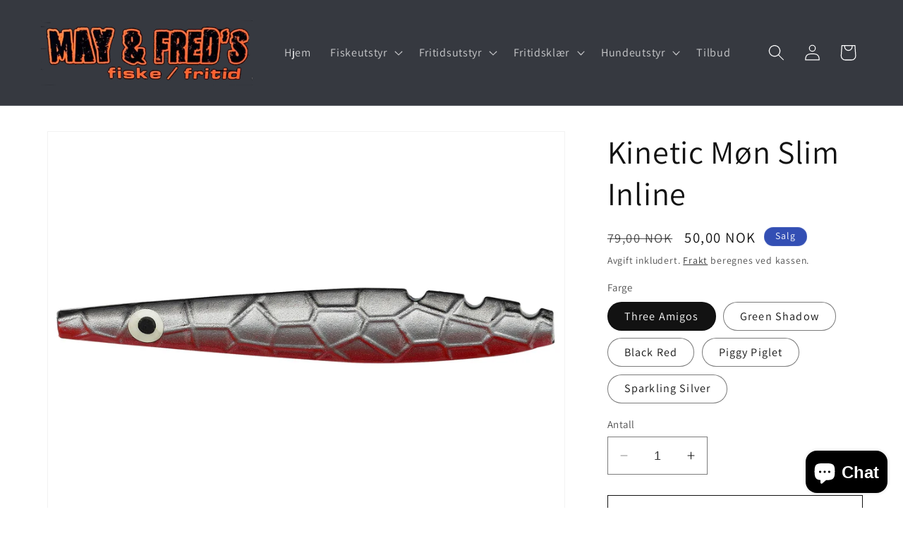

--- FILE ---
content_type: text/html; charset=utf-8
request_url: https://mayfredfiske.com/products/kinetic-mon-slim-inline
body_size: 28401
content:
<!doctype html>
<html class="no-js" lang="nb">
  <head>
    <meta charset="utf-8">
    <meta http-equiv="X-UA-Compatible" content="IE=edge">
    <meta name="viewport" content="width=device-width,initial-scale=1">
    <meta name="theme-color" content="">
    <link rel="canonical" href="https://mayfredfiske.com/products/kinetic-mon-slim-inline"><link rel="preconnect" href="https://fonts.shopifycdn.com" crossorigin><title>
      Kinetic Møn Slim Inline
 &ndash; Mayfredfiske</title>

    
      <meta name="description" content="Denne gjennomløpssluken har et smalere design enn Møn, og enda litt mer vekt i halepartiet. Den vil kaste eventyrlig langt, og lokke til seg sjøørret på langt hold. Ved spinnstopp vil sluken spinne og rotere, noe som ofte trigger sjøørreten til hugg. Spesielt god til sjøørret Gjennomløpsdesign – mist færre fisk! 22g">
    

    

<meta property="og:site_name" content="Mayfredfiske">
<meta property="og:url" content="https://mayfredfiske.com/products/kinetic-mon-slim-inline">
<meta property="og:title" content="Kinetic Møn Slim Inline">
<meta property="og:type" content="product">
<meta property="og:description" content="Denne gjennomløpssluken har et smalere design enn Møn, og enda litt mer vekt i halepartiet. Den vil kaste eventyrlig langt, og lokke til seg sjøørret på langt hold. Ved spinnstopp vil sluken spinne og rotere, noe som ofte trigger sjøørreten til hugg. Spesielt god til sjøørret Gjennomløpsdesign – mist færre fisk! 22g"><meta property="og:image" content="http://mayfredfiske.com/cdn/shop/files/monthreeamigos.jpg?v=1702721581">
  <meta property="og:image:secure_url" content="https://mayfredfiske.com/cdn/shop/files/monthreeamigos.jpg?v=1702721581">
  <meta property="og:image:width" content="1600">
  <meta property="og:image:height" content="1200"><meta property="og:price:amount" content="50,00">
  <meta property="og:price:currency" content="NOK"><meta name="twitter:card" content="summary_large_image">
<meta name="twitter:title" content="Kinetic Møn Slim Inline">
<meta name="twitter:description" content="Denne gjennomløpssluken har et smalere design enn Møn, og enda litt mer vekt i halepartiet. Den vil kaste eventyrlig langt, og lokke til seg sjøørret på langt hold. Ved spinnstopp vil sluken spinne og rotere, noe som ofte trigger sjøørreten til hugg. Spesielt god til sjøørret Gjennomløpsdesign – mist færre fisk! 22g">


    <script src="//mayfredfiske.com/cdn/shop/t/1/assets/constants.js?v=58251544750838685771696842707" defer="defer"></script>
    <script src="//mayfredfiske.com/cdn/shop/t/1/assets/pubsub.js?v=158357773527763999511696842715" defer="defer"></script>
    <script src="//mayfredfiske.com/cdn/shop/t/1/assets/global.js?v=54939145903281508041696842708" defer="defer"></script><script src="//mayfredfiske.com/cdn/shop/t/1/assets/animations.js?v=88693664871331136111696842690" defer="defer"></script><script>window.performance && window.performance.mark && window.performance.mark('shopify.content_for_header.start');</script><meta id="shopify-digital-wallet" name="shopify-digital-wallet" content="/57800425555/digital_wallets/dialog">
<link rel="alternate" type="application/json+oembed" href="https://mayfredfiske.com/products/kinetic-mon-slim-inline.oembed">
<script async="async" src="/checkouts/internal/preloads.js?locale=nb-NO"></script>
<script id="shopify-features" type="application/json">{"accessToken":"86a3a39d15779022ed5db649ff3628ab","betas":["rich-media-storefront-analytics"],"domain":"mayfredfiske.com","predictiveSearch":true,"shopId":57800425555,"locale":"nb"}</script>
<script>var Shopify = Shopify || {};
Shopify.shop = "112dae.myshopify.com";
Shopify.locale = "nb";
Shopify.currency = {"active":"NOK","rate":"1.0"};
Shopify.country = "NO";
Shopify.theme = {"name":"Dawn","id":125255057491,"schema_name":"Dawn","schema_version":"11.0.0","theme_store_id":887,"role":"main"};
Shopify.theme.handle = "null";
Shopify.theme.style = {"id":null,"handle":null};
Shopify.cdnHost = "mayfredfiske.com/cdn";
Shopify.routes = Shopify.routes || {};
Shopify.routes.root = "/";</script>
<script type="module">!function(o){(o.Shopify=o.Shopify||{}).modules=!0}(window);</script>
<script>!function(o){function n(){var o=[];function n(){o.push(Array.prototype.slice.apply(arguments))}return n.q=o,n}var t=o.Shopify=o.Shopify||{};t.loadFeatures=n(),t.autoloadFeatures=n()}(window);</script>
<script id="shop-js-analytics" type="application/json">{"pageType":"product"}</script>
<script defer="defer" async type="module" src="//mayfredfiske.com/cdn/shopifycloud/shop-js/modules/v2/client.init-shop-cart-sync_Cq55waMD.nb.esm.js"></script>
<script defer="defer" async type="module" src="//mayfredfiske.com/cdn/shopifycloud/shop-js/modules/v2/chunk.common_DIOnffBL.esm.js"></script>
<script defer="defer" async type="module" src="//mayfredfiske.com/cdn/shopifycloud/shop-js/modules/v2/chunk.modal_DOnzx6pZ.esm.js"></script>
<script type="module">
  await import("//mayfredfiske.com/cdn/shopifycloud/shop-js/modules/v2/client.init-shop-cart-sync_Cq55waMD.nb.esm.js");
await import("//mayfredfiske.com/cdn/shopifycloud/shop-js/modules/v2/chunk.common_DIOnffBL.esm.js");
await import("//mayfredfiske.com/cdn/shopifycloud/shop-js/modules/v2/chunk.modal_DOnzx6pZ.esm.js");

  window.Shopify.SignInWithShop?.initShopCartSync?.({"fedCMEnabled":true,"windoidEnabled":true});

</script>
<script id="__st">var __st={"a":57800425555,"offset":3600,"reqid":"1b5771a9-0578-4b00-84e4-1890949dba94-1769272167","pageurl":"mayfredfiske.com\/products\/kinetic-mon-slim-inline","u":"c2723091ed16","p":"product","rtyp":"product","rid":7063712792659};</script>
<script>window.ShopifyPaypalV4VisibilityTracking = true;</script>
<script id="captcha-bootstrap">!function(){'use strict';const t='contact',e='account',n='new_comment',o=[[t,t],['blogs',n],['comments',n],[t,'customer']],c=[[e,'customer_login'],[e,'guest_login'],[e,'recover_customer_password'],[e,'create_customer']],r=t=>t.map((([t,e])=>`form[action*='/${t}']:not([data-nocaptcha='true']) input[name='form_type'][value='${e}']`)).join(','),a=t=>()=>t?[...document.querySelectorAll(t)].map((t=>t.form)):[];function s(){const t=[...o],e=r(t);return a(e)}const i='password',u='form_key',d=['recaptcha-v3-token','g-recaptcha-response','h-captcha-response',i],f=()=>{try{return window.sessionStorage}catch{return}},m='__shopify_v',_=t=>t.elements[u];function p(t,e,n=!1){try{const o=window.sessionStorage,c=JSON.parse(o.getItem(e)),{data:r}=function(t){const{data:e,action:n}=t;return t[m]||n?{data:e,action:n}:{data:t,action:n}}(c);for(const[e,n]of Object.entries(r))t.elements[e]&&(t.elements[e].value=n);n&&o.removeItem(e)}catch(o){console.error('form repopulation failed',{error:o})}}const l='form_type',E='cptcha';function T(t){t.dataset[E]=!0}const w=window,h=w.document,L='Shopify',v='ce_forms',y='captcha';let A=!1;((t,e)=>{const n=(g='f06e6c50-85a8-45c8-87d0-21a2b65856fe',I='https://cdn.shopify.com/shopifycloud/storefront-forms-hcaptcha/ce_storefront_forms_captcha_hcaptcha.v1.5.2.iife.js',D={infoText:'Beskyttet av hCaptcha',privacyText:'Personvern',termsText:'Vilkår'},(t,e,n)=>{const o=w[L][v],c=o.bindForm;if(c)return c(t,g,e,D).then(n);var r;o.q.push([[t,g,e,D],n]),r=I,A||(h.body.append(Object.assign(h.createElement('script'),{id:'captcha-provider',async:!0,src:r})),A=!0)});var g,I,D;w[L]=w[L]||{},w[L][v]=w[L][v]||{},w[L][v].q=[],w[L][y]=w[L][y]||{},w[L][y].protect=function(t,e){n(t,void 0,e),T(t)},Object.freeze(w[L][y]),function(t,e,n,w,h,L){const[v,y,A,g]=function(t,e,n){const i=e?o:[],u=t?c:[],d=[...i,...u],f=r(d),m=r(i),_=r(d.filter((([t,e])=>n.includes(e))));return[a(f),a(m),a(_),s()]}(w,h,L),I=t=>{const e=t.target;return e instanceof HTMLFormElement?e:e&&e.form},D=t=>v().includes(t);t.addEventListener('submit',(t=>{const e=I(t);if(!e)return;const n=D(e)&&!e.dataset.hcaptchaBound&&!e.dataset.recaptchaBound,o=_(e),c=g().includes(e)&&(!o||!o.value);(n||c)&&t.preventDefault(),c&&!n&&(function(t){try{if(!f())return;!function(t){const e=f();if(!e)return;const n=_(t);if(!n)return;const o=n.value;o&&e.removeItem(o)}(t);const e=Array.from(Array(32),(()=>Math.random().toString(36)[2])).join('');!function(t,e){_(t)||t.append(Object.assign(document.createElement('input'),{type:'hidden',name:u})),t.elements[u].value=e}(t,e),function(t,e){const n=f();if(!n)return;const o=[...t.querySelectorAll(`input[type='${i}']`)].map((({name:t})=>t)),c=[...d,...o],r={};for(const[a,s]of new FormData(t).entries())c.includes(a)||(r[a]=s);n.setItem(e,JSON.stringify({[m]:1,action:t.action,data:r}))}(t,e)}catch(e){console.error('failed to persist form',e)}}(e),e.submit())}));const S=(t,e)=>{t&&!t.dataset[E]&&(n(t,e.some((e=>e===t))),T(t))};for(const o of['focusin','change'])t.addEventListener(o,(t=>{const e=I(t);D(e)&&S(e,y())}));const B=e.get('form_key'),M=e.get(l),P=B&&M;t.addEventListener('DOMContentLoaded',(()=>{const t=y();if(P)for(const e of t)e.elements[l].value===M&&p(e,B);[...new Set([...A(),...v().filter((t=>'true'===t.dataset.shopifyCaptcha))])].forEach((e=>S(e,t)))}))}(h,new URLSearchParams(w.location.search),n,t,e,['guest_login'])})(!0,!0)}();</script>
<script integrity="sha256-4kQ18oKyAcykRKYeNunJcIwy7WH5gtpwJnB7kiuLZ1E=" data-source-attribution="shopify.loadfeatures" defer="defer" src="//mayfredfiske.com/cdn/shopifycloud/storefront/assets/storefront/load_feature-a0a9edcb.js" crossorigin="anonymous"></script>
<script data-source-attribution="shopify.dynamic_checkout.dynamic.init">var Shopify=Shopify||{};Shopify.PaymentButton=Shopify.PaymentButton||{isStorefrontPortableWallets:!0,init:function(){window.Shopify.PaymentButton.init=function(){};var t=document.createElement("script");t.src="https://mayfredfiske.com/cdn/shopifycloud/portable-wallets/latest/portable-wallets.nb.js",t.type="module",document.head.appendChild(t)}};
</script>
<script data-source-attribution="shopify.dynamic_checkout.buyer_consent">
  function portableWalletsHideBuyerConsent(e){var t=document.getElementById("shopify-buyer-consent"),n=document.getElementById("shopify-subscription-policy-button");t&&n&&(t.classList.add("hidden"),t.setAttribute("aria-hidden","true"),n.removeEventListener("click",e))}function portableWalletsShowBuyerConsent(e){var t=document.getElementById("shopify-buyer-consent"),n=document.getElementById("shopify-subscription-policy-button");t&&n&&(t.classList.remove("hidden"),t.removeAttribute("aria-hidden"),n.addEventListener("click",e))}window.Shopify?.PaymentButton&&(window.Shopify.PaymentButton.hideBuyerConsent=portableWalletsHideBuyerConsent,window.Shopify.PaymentButton.showBuyerConsent=portableWalletsShowBuyerConsent);
</script>
<script>
  function portableWalletsCleanup(e){e&&e.src&&console.error("Failed to load portable wallets script "+e.src);var t=document.querySelectorAll("shopify-accelerated-checkout .shopify-payment-button__skeleton, shopify-accelerated-checkout-cart .wallet-cart-button__skeleton"),e=document.getElementById("shopify-buyer-consent");for(let e=0;e<t.length;e++)t[e].remove();e&&e.remove()}function portableWalletsNotLoadedAsModule(e){e instanceof ErrorEvent&&"string"==typeof e.message&&e.message.includes("import.meta")&&"string"==typeof e.filename&&e.filename.includes("portable-wallets")&&(window.removeEventListener("error",portableWalletsNotLoadedAsModule),window.Shopify.PaymentButton.failedToLoad=e,"loading"===document.readyState?document.addEventListener("DOMContentLoaded",window.Shopify.PaymentButton.init):window.Shopify.PaymentButton.init())}window.addEventListener("error",portableWalletsNotLoadedAsModule);
</script>

<script type="module" src="https://mayfredfiske.com/cdn/shopifycloud/portable-wallets/latest/portable-wallets.nb.js" onError="portableWalletsCleanup(this)" crossorigin="anonymous"></script>
<script nomodule>
  document.addEventListener("DOMContentLoaded", portableWalletsCleanup);
</script>

<link id="shopify-accelerated-checkout-styles" rel="stylesheet" media="screen" href="https://mayfredfiske.com/cdn/shopifycloud/portable-wallets/latest/accelerated-checkout-backwards-compat.css" crossorigin="anonymous">
<style id="shopify-accelerated-checkout-cart">
        #shopify-buyer-consent {
  margin-top: 1em;
  display: inline-block;
  width: 100%;
}

#shopify-buyer-consent.hidden {
  display: none;
}

#shopify-subscription-policy-button {
  background: none;
  border: none;
  padding: 0;
  text-decoration: underline;
  font-size: inherit;
  cursor: pointer;
}

#shopify-subscription-policy-button::before {
  box-shadow: none;
}

      </style>
<script id="sections-script" data-sections="header" defer="defer" src="//mayfredfiske.com/cdn/shop/t/1/compiled_assets/scripts.js?v=388"></script>
<script>window.performance && window.performance.mark && window.performance.mark('shopify.content_for_header.end');</script>


    <style data-shopify>
      @font-face {
  font-family: Assistant;
  font-weight: 400;
  font-style: normal;
  font-display: swap;
  src: url("//mayfredfiske.com/cdn/fonts/assistant/assistant_n4.9120912a469cad1cc292572851508ca49d12e768.woff2") format("woff2"),
       url("//mayfredfiske.com/cdn/fonts/assistant/assistant_n4.6e9875ce64e0fefcd3f4446b7ec9036b3ddd2985.woff") format("woff");
}

      @font-face {
  font-family: Assistant;
  font-weight: 700;
  font-style: normal;
  font-display: swap;
  src: url("//mayfredfiske.com/cdn/fonts/assistant/assistant_n7.bf44452348ec8b8efa3aa3068825305886b1c83c.woff2") format("woff2"),
       url("//mayfredfiske.com/cdn/fonts/assistant/assistant_n7.0c887fee83f6b3bda822f1150b912c72da0f7b64.woff") format("woff");
}

      
      
      @font-face {
  font-family: Assistant;
  font-weight: 400;
  font-style: normal;
  font-display: swap;
  src: url("//mayfredfiske.com/cdn/fonts/assistant/assistant_n4.9120912a469cad1cc292572851508ca49d12e768.woff2") format("woff2"),
       url("//mayfredfiske.com/cdn/fonts/assistant/assistant_n4.6e9875ce64e0fefcd3f4446b7ec9036b3ddd2985.woff") format("woff");
}


      
        :root,
        .color-background-1 {
          --color-background: 255,255,255;
        
          --gradient-background: #ffffff;
        
        --color-foreground: 18,18,18;
        --color-shadow: 18,18,18;
        --color-button: 18,18,18;
        --color-button-text: 255,255,255;
        --color-secondary-button: 255,255,255;
        --color-secondary-button-text: 18,18,18;
        --color-link: 18,18,18;
        --color-badge-foreground: 18,18,18;
        --color-badge-background: 255,255,255;
        --color-badge-border: 18,18,18;
        --payment-terms-background-color: rgb(255 255 255);
      }
      
        
        .color-background-2 {
          --color-background: 54,57,64;
        
          --gradient-background: #363940;
        
        --color-foreground: 255,255,255;
        --color-shadow: 18,18,18;
        --color-button: 18,18,18;
        --color-button-text: 243,243,243;
        --color-secondary-button: 54,57,64;
        --color-secondary-button-text: 18,18,18;
        --color-link: 18,18,18;
        --color-badge-foreground: 255,255,255;
        --color-badge-background: 54,57,64;
        --color-badge-border: 255,255,255;
        --payment-terms-background-color: rgb(54 57 64);
      }
      
        
        .color-inverse {
          --color-background: 65,74,99;
        
          --gradient-background: #414a63;
        
        --color-foreground: 255,255,255;
        --color-shadow: 18,18,18;
        --color-button: 255,255,255;
        --color-button-text: 0,0,0;
        --color-secondary-button: 65,74,99;
        --color-secondary-button-text: 255,255,255;
        --color-link: 255,255,255;
        --color-badge-foreground: 255,255,255;
        --color-badge-background: 65,74,99;
        --color-badge-border: 255,255,255;
        --payment-terms-background-color: rgb(65 74 99);
      }
      
        
        .color-accent-1 {
          --color-background: 18,18,18;
        
          --gradient-background: #121212;
        
        --color-foreground: 255,255,255;
        --color-shadow: 18,18,18;
        --color-button: 255,255,255;
        --color-button-text: 18,18,18;
        --color-secondary-button: 18,18,18;
        --color-secondary-button-text: 255,255,255;
        --color-link: 255,255,255;
        --color-badge-foreground: 255,255,255;
        --color-badge-background: 18,18,18;
        --color-badge-border: 255,255,255;
        --payment-terms-background-color: rgb(18 18 18);
      }
      
        
        .color-accent-2 {
          --color-background: 51,79,180;
        
          --gradient-background: #334fb4;
        
        --color-foreground: 255,255,255;
        --color-shadow: 18,18,18;
        --color-button: 255,255,255;
        --color-button-text: 51,79,180;
        --color-secondary-button: 51,79,180;
        --color-secondary-button-text: 255,255,255;
        --color-link: 255,255,255;
        --color-badge-foreground: 255,255,255;
        --color-badge-background: 51,79,180;
        --color-badge-border: 255,255,255;
        --payment-terms-background-color: rgb(51 79 180);
      }
      

      body, .color-background-1, .color-background-2, .color-inverse, .color-accent-1, .color-accent-2 {
        color: rgba(var(--color-foreground), 0.75);
        background-color: rgb(var(--color-background));
      }

      :root {
        --font-body-family: Assistant, sans-serif;
        --font-body-style: normal;
        --font-body-weight: 400;
        --font-body-weight-bold: 700;

        --font-heading-family: Assistant, sans-serif;
        --font-heading-style: normal;
        --font-heading-weight: 400;

        --font-body-scale: 1.15;
        --font-heading-scale: 1.0;

        --media-padding: px;
        --media-border-opacity: 0.05;
        --media-border-width: 1px;
        --media-radius: 0px;
        --media-shadow-opacity: 0.0;
        --media-shadow-horizontal-offset: 0px;
        --media-shadow-vertical-offset: 0px;
        --media-shadow-blur-radius: 5px;
        --media-shadow-visible: 0;

        --page-width: 120rem;
        --page-width-margin: 0rem;

        --product-card-image-padding: 0.0rem;
        --product-card-corner-radius: 0.0rem;
        --product-card-text-alignment: left;
        --product-card-border-width: 0.0rem;
        --product-card-border-opacity: 0.1;
        --product-card-shadow-opacity: 0.0;
        --product-card-shadow-visible: 0;
        --product-card-shadow-horizontal-offset: 0.0rem;
        --product-card-shadow-vertical-offset: 0.4rem;
        --product-card-shadow-blur-radius: 0.5rem;

        --collection-card-image-padding: 0.0rem;
        --collection-card-corner-radius: 0.0rem;
        --collection-card-text-alignment: left;
        --collection-card-border-width: 0.0rem;
        --collection-card-border-opacity: 0.1;
        --collection-card-shadow-opacity: 0.0;
        --collection-card-shadow-visible: 0;
        --collection-card-shadow-horizontal-offset: 0.0rem;
        --collection-card-shadow-vertical-offset: 0.4rem;
        --collection-card-shadow-blur-radius: 0.5rem;

        --blog-card-image-padding: 0.0rem;
        --blog-card-corner-radius: 0.0rem;
        --blog-card-text-alignment: left;
        --blog-card-border-width: 0.0rem;
        --blog-card-border-opacity: 0.1;
        --blog-card-shadow-opacity: 0.0;
        --blog-card-shadow-visible: 0;
        --blog-card-shadow-horizontal-offset: 0.0rem;
        --blog-card-shadow-vertical-offset: 0.4rem;
        --blog-card-shadow-blur-radius: 0.5rem;

        --badge-corner-radius: 4.0rem;

        --popup-border-width: 1px;
        --popup-border-opacity: 0.1;
        --popup-corner-radius: 0px;
        --popup-shadow-opacity: 0.35;
        --popup-shadow-horizontal-offset: 0px;
        --popup-shadow-vertical-offset: 4px;
        --popup-shadow-blur-radius: 5px;

        --drawer-border-width: 1px;
        --drawer-border-opacity: 0.1;
        --drawer-shadow-opacity: 0.0;
        --drawer-shadow-horizontal-offset: 0px;
        --drawer-shadow-vertical-offset: 4px;
        --drawer-shadow-blur-radius: 5px;

        --spacing-sections-desktop: 0px;
        --spacing-sections-mobile: 0px;

        --grid-desktop-vertical-spacing: 8px;
        --grid-desktop-horizontal-spacing: 8px;
        --grid-mobile-vertical-spacing: 4px;
        --grid-mobile-horizontal-spacing: 4px;

        --text-boxes-border-opacity: 0.1;
        --text-boxes-border-width: 0px;
        --text-boxes-radius: 0px;
        --text-boxes-shadow-opacity: 0.0;
        --text-boxes-shadow-visible: 0;
        --text-boxes-shadow-horizontal-offset: 0px;
        --text-boxes-shadow-vertical-offset: 4px;
        --text-boxes-shadow-blur-radius: 5px;

        --buttons-radius: 0px;
        --buttons-radius-outset: 0px;
        --buttons-border-width: 1px;
        --buttons-border-opacity: 1.0;
        --buttons-shadow-opacity: 0.0;
        --buttons-shadow-visible: 0;
        --buttons-shadow-horizontal-offset: 0px;
        --buttons-shadow-vertical-offset: 4px;
        --buttons-shadow-blur-radius: 5px;
        --buttons-border-offset: 0px;

        --inputs-radius: 0px;
        --inputs-border-width: 1px;
        --inputs-border-opacity: 0.55;
        --inputs-shadow-opacity: 0.0;
        --inputs-shadow-horizontal-offset: 0px;
        --inputs-margin-offset: 0px;
        --inputs-shadow-vertical-offset: 4px;
        --inputs-shadow-blur-radius: 5px;
        --inputs-radius-outset: 0px;

        --variant-pills-radius: 40px;
        --variant-pills-border-width: 1px;
        --variant-pills-border-opacity: 0.55;
        --variant-pills-shadow-opacity: 0.0;
        --variant-pills-shadow-horizontal-offset: 0px;
        --variant-pills-shadow-vertical-offset: 4px;
        --variant-pills-shadow-blur-radius: 5px;
      }

      *,
      *::before,
      *::after {
        box-sizing: inherit;
      }

      html {
        box-sizing: border-box;
        font-size: calc(var(--font-body-scale) * 62.5%);
        height: 100%;
      }

      body {
        display: grid;
        grid-template-rows: auto auto 1fr auto;
        grid-template-columns: 100%;
        min-height: 100%;
        margin: 0;
        font-size: 1.5rem;
        letter-spacing: 0.06rem;
        line-height: calc(1 + 0.8 / var(--font-body-scale));
        font-family: var(--font-body-family);
        font-style: var(--font-body-style);
        font-weight: var(--font-body-weight);
      }

      @media screen and (min-width: 750px) {
        body {
          font-size: 1.6rem;
        }
      }
    </style>

    <link href="//mayfredfiske.com/cdn/shop/t/1/assets/base.css?v=165191016556652226921696842690" rel="stylesheet" type="text/css" media="all" />
<link rel="preload" as="font" href="//mayfredfiske.com/cdn/fonts/assistant/assistant_n4.9120912a469cad1cc292572851508ca49d12e768.woff2" type="font/woff2" crossorigin><link rel="preload" as="font" href="//mayfredfiske.com/cdn/fonts/assistant/assistant_n4.9120912a469cad1cc292572851508ca49d12e768.woff2" type="font/woff2" crossorigin><link
        rel="stylesheet"
        href="//mayfredfiske.com/cdn/shop/t/1/assets/component-predictive-search.css?v=118923337488134913561696842702"
        media="print"
        onload="this.media='all'"
      ><script>
      document.documentElement.className = document.documentElement.className.replace('no-js', 'js');
      if (Shopify.designMode) {
        document.documentElement.classList.add('shopify-design-mode');
      }
    </script>
  <script src="https://cdn.shopify.com/extensions/e8878072-2f6b-4e89-8082-94b04320908d/inbox-1254/assets/inbox-chat-loader.js" type="text/javascript" defer="defer"></script>
<link href="https://monorail-edge.shopifysvc.com" rel="dns-prefetch">
<script>(function(){if ("sendBeacon" in navigator && "performance" in window) {try {var session_token_from_headers = performance.getEntriesByType('navigation')[0].serverTiming.find(x => x.name == '_s').description;} catch {var session_token_from_headers = undefined;}var session_cookie_matches = document.cookie.match(/_shopify_s=([^;]*)/);var session_token_from_cookie = session_cookie_matches && session_cookie_matches.length === 2 ? session_cookie_matches[1] : "";var session_token = session_token_from_headers || session_token_from_cookie || "";function handle_abandonment_event(e) {var entries = performance.getEntries().filter(function(entry) {return /monorail-edge.shopifysvc.com/.test(entry.name);});if (!window.abandonment_tracked && entries.length === 0) {window.abandonment_tracked = true;var currentMs = Date.now();var navigation_start = performance.timing.navigationStart;var payload = {shop_id: 57800425555,url: window.location.href,navigation_start,duration: currentMs - navigation_start,session_token,page_type: "product"};window.navigator.sendBeacon("https://monorail-edge.shopifysvc.com/v1/produce", JSON.stringify({schema_id: "online_store_buyer_site_abandonment/1.1",payload: payload,metadata: {event_created_at_ms: currentMs,event_sent_at_ms: currentMs}}));}}window.addEventListener('pagehide', handle_abandonment_event);}}());</script>
<script id="web-pixels-manager-setup">(function e(e,d,r,n,o){if(void 0===o&&(o={}),!Boolean(null===(a=null===(i=window.Shopify)||void 0===i?void 0:i.analytics)||void 0===a?void 0:a.replayQueue)){var i,a;window.Shopify=window.Shopify||{};var t=window.Shopify;t.analytics=t.analytics||{};var s=t.analytics;s.replayQueue=[],s.publish=function(e,d,r){return s.replayQueue.push([e,d,r]),!0};try{self.performance.mark("wpm:start")}catch(e){}var l=function(){var e={modern:/Edge?\/(1{2}[4-9]|1[2-9]\d|[2-9]\d{2}|\d{4,})\.\d+(\.\d+|)|Firefox\/(1{2}[4-9]|1[2-9]\d|[2-9]\d{2}|\d{4,})\.\d+(\.\d+|)|Chrom(ium|e)\/(9{2}|\d{3,})\.\d+(\.\d+|)|(Maci|X1{2}).+ Version\/(15\.\d+|(1[6-9]|[2-9]\d|\d{3,})\.\d+)([,.]\d+|)( \(\w+\)|)( Mobile\/\w+|) Safari\/|Chrome.+OPR\/(9{2}|\d{3,})\.\d+\.\d+|(CPU[ +]OS|iPhone[ +]OS|CPU[ +]iPhone|CPU IPhone OS|CPU iPad OS)[ +]+(15[._]\d+|(1[6-9]|[2-9]\d|\d{3,})[._]\d+)([._]\d+|)|Android:?[ /-](13[3-9]|1[4-9]\d|[2-9]\d{2}|\d{4,})(\.\d+|)(\.\d+|)|Android.+Firefox\/(13[5-9]|1[4-9]\d|[2-9]\d{2}|\d{4,})\.\d+(\.\d+|)|Android.+Chrom(ium|e)\/(13[3-9]|1[4-9]\d|[2-9]\d{2}|\d{4,})\.\d+(\.\d+|)|SamsungBrowser\/([2-9]\d|\d{3,})\.\d+/,legacy:/Edge?\/(1[6-9]|[2-9]\d|\d{3,})\.\d+(\.\d+|)|Firefox\/(5[4-9]|[6-9]\d|\d{3,})\.\d+(\.\d+|)|Chrom(ium|e)\/(5[1-9]|[6-9]\d|\d{3,})\.\d+(\.\d+|)([\d.]+$|.*Safari\/(?![\d.]+ Edge\/[\d.]+$))|(Maci|X1{2}).+ Version\/(10\.\d+|(1[1-9]|[2-9]\d|\d{3,})\.\d+)([,.]\d+|)( \(\w+\)|)( Mobile\/\w+|) Safari\/|Chrome.+OPR\/(3[89]|[4-9]\d|\d{3,})\.\d+\.\d+|(CPU[ +]OS|iPhone[ +]OS|CPU[ +]iPhone|CPU IPhone OS|CPU iPad OS)[ +]+(10[._]\d+|(1[1-9]|[2-9]\d|\d{3,})[._]\d+)([._]\d+|)|Android:?[ /-](13[3-9]|1[4-9]\d|[2-9]\d{2}|\d{4,})(\.\d+|)(\.\d+|)|Mobile Safari.+OPR\/([89]\d|\d{3,})\.\d+\.\d+|Android.+Firefox\/(13[5-9]|1[4-9]\d|[2-9]\d{2}|\d{4,})\.\d+(\.\d+|)|Android.+Chrom(ium|e)\/(13[3-9]|1[4-9]\d|[2-9]\d{2}|\d{4,})\.\d+(\.\d+|)|Android.+(UC? ?Browser|UCWEB|U3)[ /]?(15\.([5-9]|\d{2,})|(1[6-9]|[2-9]\d|\d{3,})\.\d+)\.\d+|SamsungBrowser\/(5\.\d+|([6-9]|\d{2,})\.\d+)|Android.+MQ{2}Browser\/(14(\.(9|\d{2,})|)|(1[5-9]|[2-9]\d|\d{3,})(\.\d+|))(\.\d+|)|K[Aa][Ii]OS\/(3\.\d+|([4-9]|\d{2,})\.\d+)(\.\d+|)/},d=e.modern,r=e.legacy,n=navigator.userAgent;return n.match(d)?"modern":n.match(r)?"legacy":"unknown"}(),u="modern"===l?"modern":"legacy",c=(null!=n?n:{modern:"",legacy:""})[u],f=function(e){return[e.baseUrl,"/wpm","/b",e.hashVersion,"modern"===e.buildTarget?"m":"l",".js"].join("")}({baseUrl:d,hashVersion:r,buildTarget:u}),m=function(e){var d=e.version,r=e.bundleTarget,n=e.surface,o=e.pageUrl,i=e.monorailEndpoint;return{emit:function(e){var a=e.status,t=e.errorMsg,s=(new Date).getTime(),l=JSON.stringify({metadata:{event_sent_at_ms:s},events:[{schema_id:"web_pixels_manager_load/3.1",payload:{version:d,bundle_target:r,page_url:o,status:a,surface:n,error_msg:t},metadata:{event_created_at_ms:s}}]});if(!i)return console&&console.warn&&console.warn("[Web Pixels Manager] No Monorail endpoint provided, skipping logging."),!1;try{return self.navigator.sendBeacon.bind(self.navigator)(i,l)}catch(e){}var u=new XMLHttpRequest;try{return u.open("POST",i,!0),u.setRequestHeader("Content-Type","text/plain"),u.send(l),!0}catch(e){return console&&console.warn&&console.warn("[Web Pixels Manager] Got an unhandled error while logging to Monorail."),!1}}}}({version:r,bundleTarget:l,surface:e.surface,pageUrl:self.location.href,monorailEndpoint:e.monorailEndpoint});try{o.browserTarget=l,function(e){var d=e.src,r=e.async,n=void 0===r||r,o=e.onload,i=e.onerror,a=e.sri,t=e.scriptDataAttributes,s=void 0===t?{}:t,l=document.createElement("script"),u=document.querySelector("head"),c=document.querySelector("body");if(l.async=n,l.src=d,a&&(l.integrity=a,l.crossOrigin="anonymous"),s)for(var f in s)if(Object.prototype.hasOwnProperty.call(s,f))try{l.dataset[f]=s[f]}catch(e){}if(o&&l.addEventListener("load",o),i&&l.addEventListener("error",i),u)u.appendChild(l);else{if(!c)throw new Error("Did not find a head or body element to append the script");c.appendChild(l)}}({src:f,async:!0,onload:function(){if(!function(){var e,d;return Boolean(null===(d=null===(e=window.Shopify)||void 0===e?void 0:e.analytics)||void 0===d?void 0:d.initialized)}()){var d=window.webPixelsManager.init(e)||void 0;if(d){var r=window.Shopify.analytics;r.replayQueue.forEach((function(e){var r=e[0],n=e[1],o=e[2];d.publishCustomEvent(r,n,o)})),r.replayQueue=[],r.publish=d.publishCustomEvent,r.visitor=d.visitor,r.initialized=!0}}},onerror:function(){return m.emit({status:"failed",errorMsg:"".concat(f," has failed to load")})},sri:function(e){var d=/^sha384-[A-Za-z0-9+/=]+$/;return"string"==typeof e&&d.test(e)}(c)?c:"",scriptDataAttributes:o}),m.emit({status:"loading"})}catch(e){m.emit({status:"failed",errorMsg:(null==e?void 0:e.message)||"Unknown error"})}}})({shopId: 57800425555,storefrontBaseUrl: "https://mayfredfiske.com",extensionsBaseUrl: "https://extensions.shopifycdn.com/cdn/shopifycloud/web-pixels-manager",monorailEndpoint: "https://monorail-edge.shopifysvc.com/unstable/produce_batch",surface: "storefront-renderer",enabledBetaFlags: ["2dca8a86"],webPixelsConfigList: [{"id":"shopify-app-pixel","configuration":"{}","eventPayloadVersion":"v1","runtimeContext":"STRICT","scriptVersion":"0450","apiClientId":"shopify-pixel","type":"APP","privacyPurposes":["ANALYTICS","MARKETING"]},{"id":"shopify-custom-pixel","eventPayloadVersion":"v1","runtimeContext":"LAX","scriptVersion":"0450","apiClientId":"shopify-pixel","type":"CUSTOM","privacyPurposes":["ANALYTICS","MARKETING"]}],isMerchantRequest: false,initData: {"shop":{"name":"Mayfredfiske","paymentSettings":{"currencyCode":"NOK"},"myshopifyDomain":"112dae.myshopify.com","countryCode":"NO","storefrontUrl":"https:\/\/mayfredfiske.com"},"customer":null,"cart":null,"checkout":null,"productVariants":[{"price":{"amount":50.0,"currencyCode":"NOK"},"product":{"title":"Kinetic Møn Slim Inline","vendor":"My Store","id":"7063712792659","untranslatedTitle":"Kinetic Møn Slim Inline","url":"\/products\/kinetic-mon-slim-inline","type":"Sluk"},"id":"41226351476819","image":{"src":"\/\/mayfredfiske.com\/cdn\/shop\/files\/monthreeamigos.jpg?v=1702721581"},"sku":"","title":"Three Amigos","untranslatedTitle":"Three Amigos"},{"price":{"amount":50.0,"currencyCode":"NOK"},"product":{"title":"Kinetic Møn Slim Inline","vendor":"My Store","id":"7063712792659","untranslatedTitle":"Kinetic Møn Slim Inline","url":"\/products\/kinetic-mon-slim-inline","type":"Sluk"},"id":"41226351509587","image":{"src":"\/\/mayfredfiske.com\/cdn\/shop\/files\/mongreenshadow.jpg?v=1702721598"},"sku":"","title":"Green Shadow","untranslatedTitle":"Green Shadow"},{"price":{"amount":50.0,"currencyCode":"NOK"},"product":{"title":"Kinetic Møn Slim Inline","vendor":"My Store","id":"7063712792659","untranslatedTitle":"Kinetic Møn Slim Inline","url":"\/products\/kinetic-mon-slim-inline","type":"Sluk"},"id":"41226351575123","image":{"src":"\/\/mayfredfiske.com\/cdn\/shop\/files\/monblackred.jpg?v=1702721634"},"sku":"","title":"Black Red","untranslatedTitle":"Black Red"},{"price":{"amount":50.0,"currencyCode":"NOK"},"product":{"title":"Kinetic Møn Slim Inline","vendor":"My Store","id":"7063712792659","untranslatedTitle":"Kinetic Møn Slim Inline","url":"\/products\/kinetic-mon-slim-inline","type":"Sluk"},"id":"41226351607891","image":{"src":"\/\/mayfredfiske.com\/cdn\/shop\/files\/monpiggypiglet.jpg?v=1702721653"},"sku":"","title":"Piggy Piglet","untranslatedTitle":"Piggy Piglet"},{"price":{"amount":50.0,"currencyCode":"NOK"},"product":{"title":"Kinetic Møn Slim Inline","vendor":"My Store","id":"7063712792659","untranslatedTitle":"Kinetic Møn Slim Inline","url":"\/products\/kinetic-mon-slim-inline","type":"Sluk"},"id":"41226351640659","image":{"src":"\/\/mayfredfiske.com\/cdn\/shop\/files\/monsparklingsilver.jpg?v=1702721671"},"sku":"","title":"Sparkling Silver","untranslatedTitle":"Sparkling Silver"}],"purchasingCompany":null},},"https://mayfredfiske.com/cdn","fcfee988w5aeb613cpc8e4bc33m6693e112",{"modern":"","legacy":""},{"shopId":"57800425555","storefrontBaseUrl":"https:\/\/mayfredfiske.com","extensionBaseUrl":"https:\/\/extensions.shopifycdn.com\/cdn\/shopifycloud\/web-pixels-manager","surface":"storefront-renderer","enabledBetaFlags":"[\"2dca8a86\"]","isMerchantRequest":"false","hashVersion":"fcfee988w5aeb613cpc8e4bc33m6693e112","publish":"custom","events":"[[\"page_viewed\",{}],[\"product_viewed\",{\"productVariant\":{\"price\":{\"amount\":50.0,\"currencyCode\":\"NOK\"},\"product\":{\"title\":\"Kinetic Møn Slim Inline\",\"vendor\":\"My Store\",\"id\":\"7063712792659\",\"untranslatedTitle\":\"Kinetic Møn Slim Inline\",\"url\":\"\/products\/kinetic-mon-slim-inline\",\"type\":\"Sluk\"},\"id\":\"41226351476819\",\"image\":{\"src\":\"\/\/mayfredfiske.com\/cdn\/shop\/files\/monthreeamigos.jpg?v=1702721581\"},\"sku\":\"\",\"title\":\"Three Amigos\",\"untranslatedTitle\":\"Three Amigos\"}}]]"});</script><script>
  window.ShopifyAnalytics = window.ShopifyAnalytics || {};
  window.ShopifyAnalytics.meta = window.ShopifyAnalytics.meta || {};
  window.ShopifyAnalytics.meta.currency = 'NOK';
  var meta = {"product":{"id":7063712792659,"gid":"gid:\/\/shopify\/Product\/7063712792659","vendor":"My Store","type":"Sluk","handle":"kinetic-mon-slim-inline","variants":[{"id":41226351476819,"price":5000,"name":"Kinetic Møn Slim Inline - Three Amigos","public_title":"Three Amigos","sku":""},{"id":41226351509587,"price":5000,"name":"Kinetic Møn Slim Inline - Green Shadow","public_title":"Green Shadow","sku":""},{"id":41226351575123,"price":5000,"name":"Kinetic Møn Slim Inline - Black Red","public_title":"Black Red","sku":""},{"id":41226351607891,"price":5000,"name":"Kinetic Møn Slim Inline - Piggy Piglet","public_title":"Piggy Piglet","sku":""},{"id":41226351640659,"price":5000,"name":"Kinetic Møn Slim Inline - Sparkling Silver","public_title":"Sparkling Silver","sku":""}],"remote":false},"page":{"pageType":"product","resourceType":"product","resourceId":7063712792659,"requestId":"1b5771a9-0578-4b00-84e4-1890949dba94-1769272167"}};
  for (var attr in meta) {
    window.ShopifyAnalytics.meta[attr] = meta[attr];
  }
</script>
<script class="analytics">
  (function () {
    var customDocumentWrite = function(content) {
      var jquery = null;

      if (window.jQuery) {
        jquery = window.jQuery;
      } else if (window.Checkout && window.Checkout.$) {
        jquery = window.Checkout.$;
      }

      if (jquery) {
        jquery('body').append(content);
      }
    };

    var hasLoggedConversion = function(token) {
      if (token) {
        return document.cookie.indexOf('loggedConversion=' + token) !== -1;
      }
      return false;
    }

    var setCookieIfConversion = function(token) {
      if (token) {
        var twoMonthsFromNow = new Date(Date.now());
        twoMonthsFromNow.setMonth(twoMonthsFromNow.getMonth() + 2);

        document.cookie = 'loggedConversion=' + token + '; expires=' + twoMonthsFromNow;
      }
    }

    var trekkie = window.ShopifyAnalytics.lib = window.trekkie = window.trekkie || [];
    if (trekkie.integrations) {
      return;
    }
    trekkie.methods = [
      'identify',
      'page',
      'ready',
      'track',
      'trackForm',
      'trackLink'
    ];
    trekkie.factory = function(method) {
      return function() {
        var args = Array.prototype.slice.call(arguments);
        args.unshift(method);
        trekkie.push(args);
        return trekkie;
      };
    };
    for (var i = 0; i < trekkie.methods.length; i++) {
      var key = trekkie.methods[i];
      trekkie[key] = trekkie.factory(key);
    }
    trekkie.load = function(config) {
      trekkie.config = config || {};
      trekkie.config.initialDocumentCookie = document.cookie;
      var first = document.getElementsByTagName('script')[0];
      var script = document.createElement('script');
      script.type = 'text/javascript';
      script.onerror = function(e) {
        var scriptFallback = document.createElement('script');
        scriptFallback.type = 'text/javascript';
        scriptFallback.onerror = function(error) {
                var Monorail = {
      produce: function produce(monorailDomain, schemaId, payload) {
        var currentMs = new Date().getTime();
        var event = {
          schema_id: schemaId,
          payload: payload,
          metadata: {
            event_created_at_ms: currentMs,
            event_sent_at_ms: currentMs
          }
        };
        return Monorail.sendRequest("https://" + monorailDomain + "/v1/produce", JSON.stringify(event));
      },
      sendRequest: function sendRequest(endpointUrl, payload) {
        // Try the sendBeacon API
        if (window && window.navigator && typeof window.navigator.sendBeacon === 'function' && typeof window.Blob === 'function' && !Monorail.isIos12()) {
          var blobData = new window.Blob([payload], {
            type: 'text/plain'
          });

          if (window.navigator.sendBeacon(endpointUrl, blobData)) {
            return true;
          } // sendBeacon was not successful

        } // XHR beacon

        var xhr = new XMLHttpRequest();

        try {
          xhr.open('POST', endpointUrl);
          xhr.setRequestHeader('Content-Type', 'text/plain');
          xhr.send(payload);
        } catch (e) {
          console.log(e);
        }

        return false;
      },
      isIos12: function isIos12() {
        return window.navigator.userAgent.lastIndexOf('iPhone; CPU iPhone OS 12_') !== -1 || window.navigator.userAgent.lastIndexOf('iPad; CPU OS 12_') !== -1;
      }
    };
    Monorail.produce('monorail-edge.shopifysvc.com',
      'trekkie_storefront_load_errors/1.1',
      {shop_id: 57800425555,
      theme_id: 125255057491,
      app_name: "storefront",
      context_url: window.location.href,
      source_url: "//mayfredfiske.com/cdn/s/trekkie.storefront.8d95595f799fbf7e1d32231b9a28fd43b70c67d3.min.js"});

        };
        scriptFallback.async = true;
        scriptFallback.src = '//mayfredfiske.com/cdn/s/trekkie.storefront.8d95595f799fbf7e1d32231b9a28fd43b70c67d3.min.js';
        first.parentNode.insertBefore(scriptFallback, first);
      };
      script.async = true;
      script.src = '//mayfredfiske.com/cdn/s/trekkie.storefront.8d95595f799fbf7e1d32231b9a28fd43b70c67d3.min.js';
      first.parentNode.insertBefore(script, first);
    };
    trekkie.load(
      {"Trekkie":{"appName":"storefront","development":false,"defaultAttributes":{"shopId":57800425555,"isMerchantRequest":null,"themeId":125255057491,"themeCityHash":"237848955147673223","contentLanguage":"nb","currency":"NOK","eventMetadataId":"4866a659-e919-46ea-90d0-18a540f5a392"},"isServerSideCookieWritingEnabled":true,"monorailRegion":"shop_domain","enabledBetaFlags":["65f19447"]},"Session Attribution":{},"S2S":{"facebookCapiEnabled":false,"source":"trekkie-storefront-renderer","apiClientId":580111}}
    );

    var loaded = false;
    trekkie.ready(function() {
      if (loaded) return;
      loaded = true;

      window.ShopifyAnalytics.lib = window.trekkie;

      var originalDocumentWrite = document.write;
      document.write = customDocumentWrite;
      try { window.ShopifyAnalytics.merchantGoogleAnalytics.call(this); } catch(error) {};
      document.write = originalDocumentWrite;

      window.ShopifyAnalytics.lib.page(null,{"pageType":"product","resourceType":"product","resourceId":7063712792659,"requestId":"1b5771a9-0578-4b00-84e4-1890949dba94-1769272167","shopifyEmitted":true});

      var match = window.location.pathname.match(/checkouts\/(.+)\/(thank_you|post_purchase)/)
      var token = match? match[1]: undefined;
      if (!hasLoggedConversion(token)) {
        setCookieIfConversion(token);
        window.ShopifyAnalytics.lib.track("Viewed Product",{"currency":"NOK","variantId":41226351476819,"productId":7063712792659,"productGid":"gid:\/\/shopify\/Product\/7063712792659","name":"Kinetic Møn Slim Inline - Three Amigos","price":"50.00","sku":"","brand":"My Store","variant":"Three Amigos","category":"Sluk","nonInteraction":true,"remote":false},undefined,undefined,{"shopifyEmitted":true});
      window.ShopifyAnalytics.lib.track("monorail:\/\/trekkie_storefront_viewed_product\/1.1",{"currency":"NOK","variantId":41226351476819,"productId":7063712792659,"productGid":"gid:\/\/shopify\/Product\/7063712792659","name":"Kinetic Møn Slim Inline - Three Amigos","price":"50.00","sku":"","brand":"My Store","variant":"Three Amigos","category":"Sluk","nonInteraction":true,"remote":false,"referer":"https:\/\/mayfredfiske.com\/products\/kinetic-mon-slim-inline"});
      }
    });


        var eventsListenerScript = document.createElement('script');
        eventsListenerScript.async = true;
        eventsListenerScript.src = "//mayfredfiske.com/cdn/shopifycloud/storefront/assets/shop_events_listener-3da45d37.js";
        document.getElementsByTagName('head')[0].appendChild(eventsListenerScript);

})();</script>
<script
  defer
  src="https://mayfredfiske.com/cdn/shopifycloud/perf-kit/shopify-perf-kit-3.0.4.min.js"
  data-application="storefront-renderer"
  data-shop-id="57800425555"
  data-render-region="gcp-us-east1"
  data-page-type="product"
  data-theme-instance-id="125255057491"
  data-theme-name="Dawn"
  data-theme-version="11.0.0"
  data-monorail-region="shop_domain"
  data-resource-timing-sampling-rate="10"
  data-shs="true"
  data-shs-beacon="true"
  data-shs-export-with-fetch="true"
  data-shs-logs-sample-rate="1"
  data-shs-beacon-endpoint="https://mayfredfiske.com/api/collect"
></script>
</head>

  <body class="gradient animate--hover-default">
    <a class="skip-to-content-link button visually-hidden" href="#MainContent">
      Gå videre til innholdet
    </a><!-- BEGIN sections: header-group -->
<div id="shopify-section-sections--15046163103827__header" class="shopify-section shopify-section-group-header-group section-header"><link rel="stylesheet" href="//mayfredfiske.com/cdn/shop/t/1/assets/component-list-menu.css?v=151968516119678728991696842697" media="print" onload="this.media='all'">
<link rel="stylesheet" href="//mayfredfiske.com/cdn/shop/t/1/assets/component-search.css?v=130382253973794904871696842704" media="print" onload="this.media='all'">
<link rel="stylesheet" href="//mayfredfiske.com/cdn/shop/t/1/assets/component-menu-drawer.css?v=31331429079022630271696842700" media="print" onload="this.media='all'">
<link rel="stylesheet" href="//mayfredfiske.com/cdn/shop/t/1/assets/component-cart-notification.css?v=54116361853792938221696842694" media="print" onload="this.media='all'">
<link rel="stylesheet" href="//mayfredfiske.com/cdn/shop/t/1/assets/component-cart-items.css?v=63185545252468242311696842694" media="print" onload="this.media='all'"><link rel="stylesheet" href="//mayfredfiske.com/cdn/shop/t/1/assets/component-price.css?v=70172745017360139101696842703" media="print" onload="this.media='all'">
  <link rel="stylesheet" href="//mayfredfiske.com/cdn/shop/t/1/assets/component-loading-overlay.css?v=58800470094666109841696842699" media="print" onload="this.media='all'"><link rel="stylesheet" href="//mayfredfiske.com/cdn/shop/t/1/assets/component-mega-menu.css?v=10110889665867715061696842700" media="print" onload="this.media='all'">
  <noscript><link href="//mayfredfiske.com/cdn/shop/t/1/assets/component-mega-menu.css?v=10110889665867715061696842700" rel="stylesheet" type="text/css" media="all" /></noscript><noscript><link href="//mayfredfiske.com/cdn/shop/t/1/assets/component-list-menu.css?v=151968516119678728991696842697" rel="stylesheet" type="text/css" media="all" /></noscript>
<noscript><link href="//mayfredfiske.com/cdn/shop/t/1/assets/component-search.css?v=130382253973794904871696842704" rel="stylesheet" type="text/css" media="all" /></noscript>
<noscript><link href="//mayfredfiske.com/cdn/shop/t/1/assets/component-menu-drawer.css?v=31331429079022630271696842700" rel="stylesheet" type="text/css" media="all" /></noscript>
<noscript><link href="//mayfredfiske.com/cdn/shop/t/1/assets/component-cart-notification.css?v=54116361853792938221696842694" rel="stylesheet" type="text/css" media="all" /></noscript>
<noscript><link href="//mayfredfiske.com/cdn/shop/t/1/assets/component-cart-items.css?v=63185545252468242311696842694" rel="stylesheet" type="text/css" media="all" /></noscript>

<style>
  header-drawer {
    justify-self: start;
    margin-left: -1.2rem;
  }@media screen and (min-width: 990px) {
      header-drawer {
        display: none;
      }
    }.menu-drawer-container {
    display: flex;
  }

  .list-menu {
    list-style: none;
    padding: 0;
    margin: 0;
  }

  .list-menu--inline {
    display: inline-flex;
    flex-wrap: wrap;
  }

  summary.list-menu__item {
    padding-right: 2.7rem;
  }

  .list-menu__item {
    display: flex;
    align-items: center;
    line-height: calc(1 + 0.3 / var(--font-body-scale));
  }

  .list-menu__item--link {
    text-decoration: none;
    padding-bottom: 1rem;
    padding-top: 1rem;
    line-height: calc(1 + 0.8 / var(--font-body-scale));
  }

  @media screen and (min-width: 750px) {
    .list-menu__item--link {
      padding-bottom: 0.5rem;
      padding-top: 0.5rem;
    }
  }
</style><style data-shopify>.header {
    padding: 10px 3rem 10px 3rem;
  }

  .section-header {
    position: sticky; /* This is for fixing a Safari z-index issue. PR #2147 */
    margin-bottom: 0px;
  }

  @media screen and (min-width: 750px) {
    .section-header {
      margin-bottom: 0px;
    }
  }

  @media screen and (min-width: 990px) {
    .header {
      padding-top: 20px;
      padding-bottom: 20px;
    }
  }</style><script src="//mayfredfiske.com/cdn/shop/t/1/assets/details-disclosure.js?v=13653116266235556501696842707" defer="defer"></script>
<script src="//mayfredfiske.com/cdn/shop/t/1/assets/details-modal.js?v=25581673532751508451696842708" defer="defer"></script>
<script src="//mayfredfiske.com/cdn/shop/t/1/assets/cart-notification.js?v=133508293167896966491696842691" defer="defer"></script>
<script src="//mayfredfiske.com/cdn/shop/t/1/assets/search-form.js?v=133129549252120666541696842718" defer="defer"></script><svg xmlns="http://www.w3.org/2000/svg" class="hidden">
  <symbol id="icon-search" viewbox="0 0 18 19" fill="none">
    <path fill-rule="evenodd" clip-rule="evenodd" d="M11.03 11.68A5.784 5.784 0 112.85 3.5a5.784 5.784 0 018.18 8.18zm.26 1.12a6.78 6.78 0 11.72-.7l5.4 5.4a.5.5 0 11-.71.7l-5.41-5.4z" fill="currentColor"/>
  </symbol>

  <symbol id="icon-reset" class="icon icon-close"  fill="none" viewBox="0 0 18 18" stroke="currentColor">
    <circle r="8.5" cy="9" cx="9" stroke-opacity="0.2"/>
    <path d="M6.82972 6.82915L1.17193 1.17097" stroke-linecap="round" stroke-linejoin="round" transform="translate(5 5)"/>
    <path d="M1.22896 6.88502L6.77288 1.11523" stroke-linecap="round" stroke-linejoin="round" transform="translate(5 5)"/>
  </symbol>

  <symbol id="icon-close" class="icon icon-close" fill="none" viewBox="0 0 18 17">
    <path d="M.865 15.978a.5.5 0 00.707.707l7.433-7.431 7.579 7.282a.501.501 0 00.846-.37.5.5 0 00-.153-.351L9.712 8.546l7.417-7.416a.5.5 0 10-.707-.708L8.991 7.853 1.413.573a.5.5 0 10-.693.72l7.563 7.268-7.418 7.417z" fill="currentColor">
  </symbol>
</svg><div class="header-wrapper color-background-2 gradient header-wrapper--border-bottom"><header class="header header--middle-left header--mobile-center page-width header--has-menu header--has-social header--has-account">

<header-drawer data-breakpoint="tablet">
  <details id="Details-menu-drawer-container" class="menu-drawer-container">
    <summary
      class="header__icon header__icon--menu header__icon--summary link focus-inset"
      aria-label="Meny"
    >
      <span>
        <svg
  xmlns="http://www.w3.org/2000/svg"
  aria-hidden="true"
  focusable="false"
  class="icon icon-hamburger"
  fill="none"
  viewBox="0 0 18 16"
>
  <path d="M1 .5a.5.5 0 100 1h15.71a.5.5 0 000-1H1zM.5 8a.5.5 0 01.5-.5h15.71a.5.5 0 010 1H1A.5.5 0 01.5 8zm0 7a.5.5 0 01.5-.5h15.71a.5.5 0 010 1H1a.5.5 0 01-.5-.5z" fill="currentColor">
</svg>

        <svg
  xmlns="http://www.w3.org/2000/svg"
  aria-hidden="true"
  focusable="false"
  class="icon icon-close"
  fill="none"
  viewBox="0 0 18 17"
>
  <path d="M.865 15.978a.5.5 0 00.707.707l7.433-7.431 7.579 7.282a.501.501 0 00.846-.37.5.5 0 00-.153-.351L9.712 8.546l7.417-7.416a.5.5 0 10-.707-.708L8.991 7.853 1.413.573a.5.5 0 10-.693.72l7.563 7.268-7.418 7.417z" fill="currentColor">
</svg>

      </span>
    </summary>
    <div id="menu-drawer" class="gradient menu-drawer motion-reduce color-background-1">
      <div class="menu-drawer__inner-container">
        <div class="menu-drawer__navigation-container">
          <nav class="menu-drawer__navigation">
            <ul class="menu-drawer__menu has-submenu list-menu" role="list"><li><a
                      id="HeaderDrawer-hjem"
                      href="/"
                      class="menu-drawer__menu-item list-menu__item link link--text focus-inset"
                      
                    >
                      Hjem
                    </a></li><li><details id="Details-menu-drawer-menu-item-2">
                      <summary
                        id="HeaderDrawer-fiskeutstyr"
                        class="menu-drawer__menu-item list-menu__item link link--text focus-inset"
                      >
                        Fiskeutstyr
                        <svg
  viewBox="0 0 14 10"
  fill="none"
  aria-hidden="true"
  focusable="false"
  class="icon icon-arrow"
  xmlns="http://www.w3.org/2000/svg"
>
  <path fill-rule="evenodd" clip-rule="evenodd" d="M8.537.808a.5.5 0 01.817-.162l4 4a.5.5 0 010 .708l-4 4a.5.5 0 11-.708-.708L11.793 5.5H1a.5.5 0 010-1h10.793L8.646 1.354a.5.5 0 01-.109-.546z" fill="currentColor">
</svg>

                        <svg aria-hidden="true" focusable="false" class="icon icon-caret" viewBox="0 0 10 6">
  <path fill-rule="evenodd" clip-rule="evenodd" d="M9.354.646a.5.5 0 00-.708 0L5 4.293 1.354.646a.5.5 0 00-.708.708l4 4a.5.5 0 00.708 0l4-4a.5.5 0 000-.708z" fill="currentColor">
</svg>

                      </summary>
                      <div
                        id="link-fiskeutstyr"
                        class="menu-drawer__submenu has-submenu gradient motion-reduce"
                        tabindex="-1"
                      >
                        <div class="menu-drawer__inner-submenu">
                          <button class="menu-drawer__close-button link link--text focus-inset" aria-expanded="true">
                            <svg
  viewBox="0 0 14 10"
  fill="none"
  aria-hidden="true"
  focusable="false"
  class="icon icon-arrow"
  xmlns="http://www.w3.org/2000/svg"
>
  <path fill-rule="evenodd" clip-rule="evenodd" d="M8.537.808a.5.5 0 01.817-.162l4 4a.5.5 0 010 .708l-4 4a.5.5 0 11-.708-.708L11.793 5.5H1a.5.5 0 010-1h10.793L8.646 1.354a.5.5 0 01-.109-.546z" fill="currentColor">
</svg>

                            Fiskeutstyr
                          </button>
                          <ul class="menu-drawer__menu list-menu" role="list" tabindex="-1"><li><details id="Details-menu-drawer-fiskeutstyr-havfiske">
                                    <summary
                                      id="HeaderDrawer-fiskeutstyr-havfiske"
                                      class="menu-drawer__menu-item link link--text list-menu__item focus-inset"
                                    >
                                      Havfiske
                                      <svg
  viewBox="0 0 14 10"
  fill="none"
  aria-hidden="true"
  focusable="false"
  class="icon icon-arrow"
  xmlns="http://www.w3.org/2000/svg"
>
  <path fill-rule="evenodd" clip-rule="evenodd" d="M8.537.808a.5.5 0 01.817-.162l4 4a.5.5 0 010 .708l-4 4a.5.5 0 11-.708-.708L11.793 5.5H1a.5.5 0 010-1h10.793L8.646 1.354a.5.5 0 01-.109-.546z" fill="currentColor">
</svg>

                                      <svg aria-hidden="true" focusable="false" class="icon icon-caret" viewBox="0 0 10 6">
  <path fill-rule="evenodd" clip-rule="evenodd" d="M9.354.646a.5.5 0 00-.708 0L5 4.293 1.354.646a.5.5 0 00-.708.708l4 4a.5.5 0 00.708 0l4-4a.5.5 0 000-.708z" fill="currentColor">
</svg>

                                    </summary>
                                    <div
                                      id="childlink-havfiske"
                                      class="menu-drawer__submenu has-submenu gradient motion-reduce"
                                    >
                                      <button
                                        class="menu-drawer__close-button link link--text focus-inset"
                                        aria-expanded="true"
                                      >
                                        <svg
  viewBox="0 0 14 10"
  fill="none"
  aria-hidden="true"
  focusable="false"
  class="icon icon-arrow"
  xmlns="http://www.w3.org/2000/svg"
>
  <path fill-rule="evenodd" clip-rule="evenodd" d="M8.537.808a.5.5 0 01.817-.162l4 4a.5.5 0 010 .708l-4 4a.5.5 0 11-.708-.708L11.793 5.5H1a.5.5 0 010-1h10.793L8.646 1.354a.5.5 0 01-.109-.546z" fill="currentColor">
</svg>

                                        Havfiske
                                      </button>
                                      <ul
                                        class="menu-drawer__menu list-menu"
                                        role="list"
                                        tabindex="-1"
                                      ><li>
                                            <a
                                              id="HeaderDrawer-fiskeutstyr-havfiske-havfiskestenger"
                                              href="/collections/havfiskestenger"
                                              class="menu-drawer__menu-item link link--text list-menu__item focus-inset"
                                              
                                            >
                                              Havfiskestenger
                                            </a>
                                          </li><li>
                                            <a
                                              id="HeaderDrawer-fiskeutstyr-havfiske-havfiskesneller"
                                              href="/collections/havfiskesneller"
                                              class="menu-drawer__menu-item link link--text list-menu__item focus-inset"
                                              
                                            >
                                              Havfiskesneller
                                            </a>
                                          </li><li>
                                            <a
                                              id="HeaderDrawer-fiskeutstyr-havfiske-havfiskesene"
                                              href="/collections/havfiskesene"
                                              class="menu-drawer__menu-item link link--text list-menu__item focus-inset"
                                              
                                            >
                                              Havfiskesene
                                            </a>
                                          </li><li>
                                            <a
                                              id="HeaderDrawer-fiskeutstyr-havfiske-havbaits"
                                              href="/collections/havbaits"
                                              class="menu-drawer__menu-item link link--text list-menu__item focus-inset"
                                              
                                            >
                                              Havbaits
                                            </a>
                                          </li></ul>
                                    </div>
                                  </details></li><li><a
                                    id="HeaderDrawer-fiskeutstyr-fiskestenger"
                                    href="/collections/fiskestenger"
                                    class="menu-drawer__menu-item link link--text list-menu__item focus-inset"
                                    
                                  >
                                    Fiskestenger
                                  </a></li><li><a
                                    id="HeaderDrawer-fiskeutstyr-hav"
                                    href="/collections/hav"
                                    class="menu-drawer__menu-item link link--text list-menu__item focus-inset"
                                    
                                  >
                                    Håv
                                  </a></li><li><a
                                    id="HeaderDrawer-fiskeutstyr-sneller"
                                    href="/collections/sneller"
                                    class="menu-drawer__menu-item link link--text list-menu__item focus-inset"
                                    
                                  >
                                    Sneller
                                  </a></li><li><a
                                    id="HeaderDrawer-fiskeutstyr-sene"
                                    href="/collections/sene"
                                    class="menu-drawer__menu-item link link--text list-menu__item focus-inset"
                                    
                                  >
                                    Sene
                                  </a></li><li><a
                                    id="HeaderDrawer-fiskeutstyr-bager-sekker"
                                    href="/collections/bager-sekker"
                                    class="menu-drawer__menu-item link link--text list-menu__item focus-inset"
                                    
                                  >
                                    Bager/Sekker
                                  </a></li><li><details id="Details-menu-drawer-fiskeutstyr-tilbehor-fiske">
                                    <summary
                                      id="HeaderDrawer-fiskeutstyr-tilbehor-fiske"
                                      class="menu-drawer__menu-item link link--text list-menu__item focus-inset"
                                    >
                                      Tilbehør fiske
                                      <svg
  viewBox="0 0 14 10"
  fill="none"
  aria-hidden="true"
  focusable="false"
  class="icon icon-arrow"
  xmlns="http://www.w3.org/2000/svg"
>
  <path fill-rule="evenodd" clip-rule="evenodd" d="M8.537.808a.5.5 0 01.817-.162l4 4a.5.5 0 010 .708l-4 4a.5.5 0 11-.708-.708L11.793 5.5H1a.5.5 0 010-1h10.793L8.646 1.354a.5.5 0 01-.109-.546z" fill="currentColor">
</svg>

                                      <svg aria-hidden="true" focusable="false" class="icon icon-caret" viewBox="0 0 10 6">
  <path fill-rule="evenodd" clip-rule="evenodd" d="M9.354.646a.5.5 0 00-.708 0L5 4.293 1.354.646a.5.5 0 00-.708.708l4 4a.5.5 0 00.708 0l4-4a.5.5 0 000-.708z" fill="currentColor">
</svg>

                                    </summary>
                                    <div
                                      id="childlink-tilbehor-fiske"
                                      class="menu-drawer__submenu has-submenu gradient motion-reduce"
                                    >
                                      <button
                                        class="menu-drawer__close-button link link--text focus-inset"
                                        aria-expanded="true"
                                      >
                                        <svg
  viewBox="0 0 14 10"
  fill="none"
  aria-hidden="true"
  focusable="false"
  class="icon icon-arrow"
  xmlns="http://www.w3.org/2000/svg"
>
  <path fill-rule="evenodd" clip-rule="evenodd" d="M8.537.808a.5.5 0 01.817-.162l4 4a.5.5 0 010 .708l-4 4a.5.5 0 11-.708-.708L11.793 5.5H1a.5.5 0 010-1h10.793L8.646 1.354a.5.5 0 01-.109-.546z" fill="currentColor">
</svg>

                                        Tilbehør fiske
                                      </button>
                                      <ul
                                        class="menu-drawer__menu list-menu"
                                        role="list"
                                        tabindex="-1"
                                      ><li>
                                            <a
                                              id="HeaderDrawer-fiskeutstyr-tilbehor-fiske-verktoy"
                                              href="/collections/verktoy"
                                              class="menu-drawer__menu-item link link--text list-menu__item focus-inset"
                                              
                                            >
                                              Verktøy
                                            </a>
                                          </li><li>
                                            <a
                                              id="HeaderDrawer-fiskeutstyr-tilbehor-fiske-fiskevekt"
                                              href="/collections/fiskevekt"
                                              class="menu-drawer__menu-item link link--text list-menu__item focus-inset"
                                              
                                            >
                                              Fiskevekt
                                            </a>
                                          </li><li>
                                            <a
                                              id="HeaderDrawer-fiskeutstyr-tilbehor-fiske-diverse-smatteri"
                                              href="/collections/diverse-smatteri"
                                              class="menu-drawer__menu-item link link--text list-menu__item focus-inset"
                                              
                                            >
                                              Diverse Småtteri
                                            </a>
                                          </li></ul>
                                    </div>
                                  </details></li><li><details id="Details-menu-drawer-fiskeutstyr-i-enden-av-snoret">
                                    <summary
                                      id="HeaderDrawer-fiskeutstyr-i-enden-av-snoret"
                                      class="menu-drawer__menu-item link link--text list-menu__item focus-inset"
                                    >
                                      I Enden Av Snøret
                                      <svg
  viewBox="0 0 14 10"
  fill="none"
  aria-hidden="true"
  focusable="false"
  class="icon icon-arrow"
  xmlns="http://www.w3.org/2000/svg"
>
  <path fill-rule="evenodd" clip-rule="evenodd" d="M8.537.808a.5.5 0 01.817-.162l4 4a.5.5 0 010 .708l-4 4a.5.5 0 11-.708-.708L11.793 5.5H1a.5.5 0 010-1h10.793L8.646 1.354a.5.5 0 01-.109-.546z" fill="currentColor">
</svg>

                                      <svg aria-hidden="true" focusable="false" class="icon icon-caret" viewBox="0 0 10 6">
  <path fill-rule="evenodd" clip-rule="evenodd" d="M9.354.646a.5.5 0 00-.708 0L5 4.293 1.354.646a.5.5 0 00-.708.708l4 4a.5.5 0 00.708 0l4-4a.5.5 0 000-.708z" fill="currentColor">
</svg>

                                    </summary>
                                    <div
                                      id="childlink-i-enden-av-snoret"
                                      class="menu-drawer__submenu has-submenu gradient motion-reduce"
                                    >
                                      <button
                                        class="menu-drawer__close-button link link--text focus-inset"
                                        aria-expanded="true"
                                      >
                                        <svg
  viewBox="0 0 14 10"
  fill="none"
  aria-hidden="true"
  focusable="false"
  class="icon icon-arrow"
  xmlns="http://www.w3.org/2000/svg"
>
  <path fill-rule="evenodd" clip-rule="evenodd" d="M8.537.808a.5.5 0 01.817-.162l4 4a.5.5 0 010 .708l-4 4a.5.5 0 11-.708-.708L11.793 5.5H1a.5.5 0 010-1h10.793L8.646 1.354a.5.5 0 01-.109-.546z" fill="currentColor">
</svg>

                                        I Enden Av Snøret
                                      </button>
                                      <ul
                                        class="menu-drawer__menu list-menu"
                                        role="list"
                                        tabindex="-1"
                                      ><li>
                                            <a
                                              id="HeaderDrawer-fiskeutstyr-i-enden-av-snoret-wobblere"
                                              href="/collections/wobblere"
                                              class="menu-drawer__menu-item link link--text list-menu__item focus-inset"
                                              
                                            >
                                              Wobblere
                                            </a>
                                          </li><li>
                                            <a
                                              id="HeaderDrawer-fiskeutstyr-i-enden-av-snoret-sluker"
                                              href="/collections/sluker"
                                              class="menu-drawer__menu-item link link--text list-menu__item focus-inset"
                                              
                                            >
                                              Sluker
                                            </a>
                                          </li><li>
                                            <a
                                              id="HeaderDrawer-fiskeutstyr-i-enden-av-snoret-softbaits"
                                              href="/collections/softbaits"
                                              class="menu-drawer__menu-item link link--text list-menu__item focus-inset"
                                              
                                            >
                                              Softbaits
                                            </a>
                                          </li><li>
                                            <a
                                              id="HeaderDrawer-fiskeutstyr-i-enden-av-snoret-spinnere"
                                              href="/collections/spinnere"
                                              class="menu-drawer__menu-item link link--text list-menu__item focus-inset"
                                              
                                            >
                                              Spinnere
                                            </a>
                                          </li><li>
                                            <a
                                              id="HeaderDrawer-fiskeutstyr-i-enden-av-snoret-dupper"
                                              href="/collections/dupper"
                                              class="menu-drawer__menu-item link link--text list-menu__item focus-inset"
                                              
                                            >
                                              Dupper
                                            </a>
                                          </li><li>
                                            <a
                                              id="HeaderDrawer-fiskeutstyr-i-enden-av-snoret-svivel-o-l"
                                              href="/collections/svivel-o-l"
                                              class="menu-drawer__menu-item link link--text list-menu__item focus-inset"
                                              
                                            >
                                              Svivel o.l
                                            </a>
                                          </li><li>
                                            <a
                                              id="HeaderDrawer-fiskeutstyr-i-enden-av-snoret-krok"
                                              href="/collections/krok"
                                              class="menu-drawer__menu-item link link--text list-menu__item focus-inset"
                                              
                                            >
                                              Krok
                                            </a>
                                          </li><li>
                                            <a
                                              id="HeaderDrawer-fiskeutstyr-i-enden-av-snoret-bly-og-sokke"
                                              href="/collections/bly-og-sokke"
                                              class="menu-drawer__menu-item link link--text list-menu__item focus-inset"
                                              
                                            >
                                              Bly og Søkke
                                            </a>
                                          </li><li>
                                            <a
                                              id="HeaderDrawer-fiskeutstyr-i-enden-av-snoret-stinger-jig"
                                              href="/collections/stingerkrok-jig"
                                              class="menu-drawer__menu-item link link--text list-menu__item focus-inset"
                                              
                                            >
                                              Stinger/Jig
                                            </a>
                                          </li></ul>
                                    </div>
                                  </details></li><li><details id="Details-menu-drawer-fiskeutstyr-isfiske">
                                    <summary
                                      id="HeaderDrawer-fiskeutstyr-isfiske"
                                      class="menu-drawer__menu-item link link--text list-menu__item focus-inset"
                                    >
                                      Isfiske
                                      <svg
  viewBox="0 0 14 10"
  fill="none"
  aria-hidden="true"
  focusable="false"
  class="icon icon-arrow"
  xmlns="http://www.w3.org/2000/svg"
>
  <path fill-rule="evenodd" clip-rule="evenodd" d="M8.537.808a.5.5 0 01.817-.162l4 4a.5.5 0 010 .708l-4 4a.5.5 0 11-.708-.708L11.793 5.5H1a.5.5 0 010-1h10.793L8.646 1.354a.5.5 0 01-.109-.546z" fill="currentColor">
</svg>

                                      <svg aria-hidden="true" focusable="false" class="icon icon-caret" viewBox="0 0 10 6">
  <path fill-rule="evenodd" clip-rule="evenodd" d="M9.354.646a.5.5 0 00-.708 0L5 4.293 1.354.646a.5.5 0 00-.708.708l4 4a.5.5 0 00.708 0l4-4a.5.5 0 000-.708z" fill="currentColor">
</svg>

                                    </summary>
                                    <div
                                      id="childlink-isfiske"
                                      class="menu-drawer__submenu has-submenu gradient motion-reduce"
                                    >
                                      <button
                                        class="menu-drawer__close-button link link--text focus-inset"
                                        aria-expanded="true"
                                      >
                                        <svg
  viewBox="0 0 14 10"
  fill="none"
  aria-hidden="true"
  focusable="false"
  class="icon icon-arrow"
  xmlns="http://www.w3.org/2000/svg"
>
  <path fill-rule="evenodd" clip-rule="evenodd" d="M8.537.808a.5.5 0 01.817-.162l4 4a.5.5 0 010 .708l-4 4a.5.5 0 11-.708-.708L11.793 5.5H1a.5.5 0 010-1h10.793L8.646 1.354a.5.5 0 01-.109-.546z" fill="currentColor">
</svg>

                                        Isfiske
                                      </button>
                                      <ul
                                        class="menu-drawer__menu list-menu"
                                        role="list"
                                        tabindex="-1"
                                      ><li>
                                            <a
                                              id="HeaderDrawer-fiskeutstyr-isfiske-pilkestikker-og-combosett"
                                              href="/collections/pilkestikker-og-combosett"
                                              class="menu-drawer__menu-item link link--text list-menu__item focus-inset"
                                              
                                            >
                                              Pilkestikker og Combosett
                                            </a>
                                          </li><li>
                                            <a
                                              id="HeaderDrawer-fiskeutstyr-isfiske-isfiskesneller"
                                              href="/collections/isfiskesneller"
                                              class="menu-drawer__menu-item link link--text list-menu__item focus-inset"
                                              
                                            >
                                              Isfiskesneller
                                            </a>
                                          </li><li>
                                            <a
                                              id="HeaderDrawer-fiskeutstyr-isfiske-isbor"
                                              href="/collections/isfiske"
                                              class="menu-drawer__menu-item link link--text list-menu__item focus-inset"
                                              
                                            >
                                              Isbor
                                            </a>
                                          </li><li>
                                            <a
                                              id="HeaderDrawer-fiskeutstyr-isfiske-mormyshka"
                                              href="/collections/mormyschka"
                                              class="menu-drawer__menu-item link link--text list-menu__item focus-inset"
                                              
                                            >
                                              Mormyshka
                                            </a>
                                          </li><li>
                                            <a
                                              id="HeaderDrawer-fiskeutstyr-isfiske-royeblink"
                                              href="/collections/royeblink"
                                              class="menu-drawer__menu-item link link--text list-menu__item focus-inset"
                                              
                                            >
                                              Røyeblink
                                            </a>
                                          </li><li>
                                            <a
                                              id="HeaderDrawer-fiskeutstyr-isfiske-tilbehor-isfiske"
                                              href="/collections/tilbehor-isfiske"
                                              class="menu-drawer__menu-item link link--text list-menu__item focus-inset"
                                              
                                            >
                                              Tilbehør Isfiske
                                            </a>
                                          </li><li>
                                            <a
                                              id="HeaderDrawer-fiskeutstyr-isfiske-creature-baits"
                                              href="/collections/creature-baits"
                                              class="menu-drawer__menu-item link link--text list-menu__item focus-inset"
                                              
                                            >
                                              Creature Baits
                                            </a>
                                          </li><li>
                                            <a
                                              id="HeaderDrawer-fiskeutstyr-isfiske-royelys"
                                              href="/collections/royelys"
                                              class="menu-drawer__menu-item link link--text list-menu__item focus-inset"
                                              
                                            >
                                              Røyelys
                                            </a>
                                          </li></ul>
                                    </div>
                                  </details></li><li><details id="Details-menu-drawer-fiskeutstyr-trolling">
                                    <summary
                                      id="HeaderDrawer-fiskeutstyr-trolling"
                                      class="menu-drawer__menu-item link link--text list-menu__item focus-inset"
                                    >
                                      Trolling
                                      <svg
  viewBox="0 0 14 10"
  fill="none"
  aria-hidden="true"
  focusable="false"
  class="icon icon-arrow"
  xmlns="http://www.w3.org/2000/svg"
>
  <path fill-rule="evenodd" clip-rule="evenodd" d="M8.537.808a.5.5 0 01.817-.162l4 4a.5.5 0 010 .708l-4 4a.5.5 0 11-.708-.708L11.793 5.5H1a.5.5 0 010-1h10.793L8.646 1.354a.5.5 0 01-.109-.546z" fill="currentColor">
</svg>

                                      <svg aria-hidden="true" focusable="false" class="icon icon-caret" viewBox="0 0 10 6">
  <path fill-rule="evenodd" clip-rule="evenodd" d="M9.354.646a.5.5 0 00-.708 0L5 4.293 1.354.646a.5.5 0 00-.708.708l4 4a.5.5 0 00.708 0l4-4a.5.5 0 000-.708z" fill="currentColor">
</svg>

                                    </summary>
                                    <div
                                      id="childlink-trolling"
                                      class="menu-drawer__submenu has-submenu gradient motion-reduce"
                                    >
                                      <button
                                        class="menu-drawer__close-button link link--text focus-inset"
                                        aria-expanded="true"
                                      >
                                        <svg
  viewBox="0 0 14 10"
  fill="none"
  aria-hidden="true"
  focusable="false"
  class="icon icon-arrow"
  xmlns="http://www.w3.org/2000/svg"
>
  <path fill-rule="evenodd" clip-rule="evenodd" d="M8.537.808a.5.5 0 01.817-.162l4 4a.5.5 0 010 .708l-4 4a.5.5 0 11-.708-.708L11.793 5.5H1a.5.5 0 010-1h10.793L8.646 1.354a.5.5 0 01-.109-.546z" fill="currentColor">
</svg>

                                        Trolling
                                      </button>
                                      <ul
                                        class="menu-drawer__menu list-menu"
                                        role="list"
                                        tabindex="-1"
                                      ><li>
                                            <a
                                              id="HeaderDrawer-fiskeutstyr-trolling-downrigger-og-tilbehor"
                                              href="/collections/downrigger-og-tilbehor"
                                              class="menu-drawer__menu-item link link--text list-menu__item focus-inset"
                                              
                                            >
                                              Downrigger og tilbehør
                                            </a>
                                          </li><li>
                                            <a
                                              id="HeaderDrawer-fiskeutstyr-trolling-trollingstenger"
                                              href="/collections/trollingstenger"
                                              class="menu-drawer__menu-item link link--text list-menu__item focus-inset"
                                              
                                            >
                                              Trollingstenger
                                            </a>
                                          </li><li>
                                            <a
                                              id="HeaderDrawer-fiskeutstyr-trolling-trollingsneller"
                                              href="/collections/trollingsneller"
                                              class="menu-drawer__menu-item link link--text list-menu__item focus-inset"
                                              
                                            >
                                              Trollingsneller
                                            </a>
                                          </li><li>
                                            <a
                                              id="HeaderDrawer-fiskeutstyr-trolling-agnskaller"
                                              href="/collections/agnskaller"
                                              class="menu-drawer__menu-item link link--text list-menu__item focus-inset"
                                              
                                            >
                                              Agnskaller
                                            </a>
                                          </li><li>
                                            <a
                                              id="HeaderDrawer-fiskeutstyr-trolling-tilbehor-trolling"
                                              href="/collections/tilbehor-trolling"
                                              class="menu-drawer__menu-item link link--text list-menu__item focus-inset"
                                              
                                            >
                                              Tilbehør Trolling
                                            </a>
                                          </li><li>
                                            <a
                                              id="HeaderDrawer-fiskeutstyr-trolling-trolling-baits"
                                              href="/collections/trolling-baits"
                                              class="menu-drawer__menu-item link link--text list-menu__item focus-inset"
                                              
                                            >
                                              Trolling Baits
                                            </a>
                                          </li><li>
                                            <a
                                              id="HeaderDrawer-fiskeutstyr-trolling-ekkolodd"
                                              href="/collections/ekkolodd"
                                              class="menu-drawer__menu-item link link--text list-menu__item focus-inset"
                                              
                                            >
                                              Ekkolodd
                                            </a>
                                          </li><li>
                                            <a
                                              id="HeaderDrawer-fiskeutstyr-trolling-el-batmotor"
                                              href="/collections/el-batmotor"
                                              class="menu-drawer__menu-item link link--text list-menu__item focus-inset"
                                              
                                            >
                                              El-Båtmotor
                                            </a>
                                          </li></ul>
                                    </div>
                                  </details></li></ul>
                        </div>
                      </div>
                    </details></li><li><details id="Details-menu-drawer-menu-item-3">
                      <summary
                        id="HeaderDrawer-fritidsutstyr"
                        class="menu-drawer__menu-item list-menu__item link link--text focus-inset"
                      >
                        Fritidsutstyr
                        <svg
  viewBox="0 0 14 10"
  fill="none"
  aria-hidden="true"
  focusable="false"
  class="icon icon-arrow"
  xmlns="http://www.w3.org/2000/svg"
>
  <path fill-rule="evenodd" clip-rule="evenodd" d="M8.537.808a.5.5 0 01.817-.162l4 4a.5.5 0 010 .708l-4 4a.5.5 0 11-.708-.708L11.793 5.5H1a.5.5 0 010-1h10.793L8.646 1.354a.5.5 0 01-.109-.546z" fill="currentColor">
</svg>

                        <svg aria-hidden="true" focusable="false" class="icon icon-caret" viewBox="0 0 10 6">
  <path fill-rule="evenodd" clip-rule="evenodd" d="M9.354.646a.5.5 0 00-.708 0L5 4.293 1.354.646a.5.5 0 00-.708.708l4 4a.5.5 0 00.708 0l4-4a.5.5 0 000-.708z" fill="currentColor">
</svg>

                      </summary>
                      <div
                        id="link-fritidsutstyr"
                        class="menu-drawer__submenu has-submenu gradient motion-reduce"
                        tabindex="-1"
                      >
                        <div class="menu-drawer__inner-submenu">
                          <button class="menu-drawer__close-button link link--text focus-inset" aria-expanded="true">
                            <svg
  viewBox="0 0 14 10"
  fill="none"
  aria-hidden="true"
  focusable="false"
  class="icon icon-arrow"
  xmlns="http://www.w3.org/2000/svg"
>
  <path fill-rule="evenodd" clip-rule="evenodd" d="M8.537.808a.5.5 0 01.817-.162l4 4a.5.5 0 010 .708l-4 4a.5.5 0 11-.708-.708L11.793 5.5H1a.5.5 0 010-1h10.793L8.646 1.354a.5.5 0 01-.109-.546z" fill="currentColor">
</svg>

                            Fritidsutstyr
                          </button>
                          <ul class="menu-drawer__menu list-menu" role="list" tabindex="-1"><li><a
                                    id="HeaderDrawer-fritidsutstyr-kokeutstyr-matlaging"
                                    href="/collections/kokeutstyr-matlaging"
                                    class="menu-drawer__menu-item link link--text list-menu__item focus-inset"
                                    
                                  >
                                    Kokeutstyr/Matlaging
                                  </a></li><li><a
                                    id="HeaderDrawer-fritidsutstyr-kniver"
                                    href="/collections/kniver"
                                    class="menu-drawer__menu-item link link--text list-menu__item focus-inset"
                                    
                                  >
                                    Kniver
                                  </a></li><li><a
                                    id="HeaderDrawer-fritidsutstyr-redningsvest"
                                    href="/collections/redningsvest"
                                    class="menu-drawer__menu-item link link--text list-menu__item focus-inset"
                                    
                                  >
                                    Redningsvest
                                  </a></li><li><a
                                    id="HeaderDrawer-fritidsutstyr-camping-friluftsutstyr"
                                    href="/collections/camping-friluftsutstyr"
                                    class="menu-drawer__menu-item link link--text list-menu__item focus-inset"
                                    
                                  >
                                    Camping / Friluftsutstyr
                                  </a></li><li><a
                                    id="HeaderDrawer-fritidsutstyr-vannlek"
                                    href="/collections/vannlek"
                                    class="menu-drawer__menu-item link link--text list-menu__item focus-inset"
                                    
                                  >
                                    Vannlek
                                  </a></li><li><a
                                    id="HeaderDrawer-fritidsutstyr-insektskremmer"
                                    href="/collections/insektskremmer"
                                    class="menu-drawer__menu-item link link--text list-menu__item focus-inset"
                                    
                                  >
                                    Insektskremmer
                                  </a></li><li><a
                                    id="HeaderDrawer-fritidsutstyr-fritidsgass"
                                    href="/collections/fritidsgass"
                                    class="menu-drawer__menu-item link link--text list-menu__item focus-inset"
                                    
                                  >
                                    Fritidsgass
                                  </a></li><li><a
                                    id="HeaderDrawer-fritidsutstyr-impregnering"
                                    href="/collections/impregnering"
                                    class="menu-drawer__menu-item link link--text list-menu__item focus-inset"
                                    
                                  >
                                    Impregnering
                                  </a></li><li><a
                                    id="HeaderDrawer-fritidsutstyr-fritidsutstyr"
                                    href="/collections/fritidsutstyr"
                                    class="menu-drawer__menu-item link link--text list-menu__item focus-inset"
                                    
                                  >
                                    Fritidsutstyr
                                  </a></li><li><a
                                    id="HeaderDrawer-fritidsutstyr-hodelykt-lommelykt"
                                    href="/collections/hodelykt-lommelykt"
                                    class="menu-drawer__menu-item link link--text list-menu__item focus-inset"
                                    
                                  >
                                    Hodelykt/Lommelykt
                                  </a></li></ul>
                        </div>
                      </div>
                    </details></li><li><details id="Details-menu-drawer-menu-item-4">
                      <summary
                        id="HeaderDrawer-fritidsklaer"
                        class="menu-drawer__menu-item list-menu__item link link--text focus-inset"
                      >
                        Fritidsklær
                        <svg
  viewBox="0 0 14 10"
  fill="none"
  aria-hidden="true"
  focusable="false"
  class="icon icon-arrow"
  xmlns="http://www.w3.org/2000/svg"
>
  <path fill-rule="evenodd" clip-rule="evenodd" d="M8.537.808a.5.5 0 01.817-.162l4 4a.5.5 0 010 .708l-4 4a.5.5 0 11-.708-.708L11.793 5.5H1a.5.5 0 010-1h10.793L8.646 1.354a.5.5 0 01-.109-.546z" fill="currentColor">
</svg>

                        <svg aria-hidden="true" focusable="false" class="icon icon-caret" viewBox="0 0 10 6">
  <path fill-rule="evenodd" clip-rule="evenodd" d="M9.354.646a.5.5 0 00-.708 0L5 4.293 1.354.646a.5.5 0 00-.708.708l4 4a.5.5 0 00.708 0l4-4a.5.5 0 000-.708z" fill="currentColor">
</svg>

                      </summary>
                      <div
                        id="link-fritidsklaer"
                        class="menu-drawer__submenu has-submenu gradient motion-reduce"
                        tabindex="-1"
                      >
                        <div class="menu-drawer__inner-submenu">
                          <button class="menu-drawer__close-button link link--text focus-inset" aria-expanded="true">
                            <svg
  viewBox="0 0 14 10"
  fill="none"
  aria-hidden="true"
  focusable="false"
  class="icon icon-arrow"
  xmlns="http://www.w3.org/2000/svg"
>
  <path fill-rule="evenodd" clip-rule="evenodd" d="M8.537.808a.5.5 0 01.817-.162l4 4a.5.5 0 010 .708l-4 4a.5.5 0 11-.708-.708L11.793 5.5H1a.5.5 0 010-1h10.793L8.646 1.354a.5.5 0 01-.109-.546z" fill="currentColor">
</svg>

                            Fritidsklær
                          </button>
                          <ul class="menu-drawer__menu list-menu" role="list" tabindex="-1"><li><a
                                    id="HeaderDrawer-fritidsklaer-caps"
                                    href="/collections/caps"
                                    class="menu-drawer__menu-item link link--text list-menu__item focus-inset"
                                    
                                  >
                                    Caps
                                  </a></li><li><a
                                    id="HeaderDrawer-fritidsklaer-bukser"
                                    href="/collections/bukser"
                                    class="menu-drawer__menu-item link link--text list-menu__item focus-inset"
                                    
                                  >
                                    Bukser
                                  </a></li><li><a
                                    id="HeaderDrawer-fritidsklaer-jakker"
                                    href="/collections/jakker"
                                    class="menu-drawer__menu-item link link--text list-menu__item focus-inset"
                                    
                                  >
                                    Jakker
                                  </a></li><li><a
                                    id="HeaderDrawer-fritidsklaer-tilbehor"
                                    href="/collections/tilbehor"
                                    class="menu-drawer__menu-item link link--text list-menu__item focus-inset"
                                    
                                  >
                                    Tilbehør
                                  </a></li><li><a
                                    id="HeaderDrawer-fritidsklaer-genser"
                                    href="/collections/genser"
                                    class="menu-drawer__menu-item link link--text list-menu__item focus-inset"
                                    
                                  >
                                    Genser
                                  </a></li><li><a
                                    id="HeaderDrawer-fritidsklaer-ull-undertoy"
                                    href="/collections/ull-undertoy"
                                    class="menu-drawer__menu-item link link--text list-menu__item focus-inset"
                                    
                                  >
                                    Ull Undertøy
                                  </a></li><li><a
                                    id="HeaderDrawer-fritidsklaer-fritidsklaer"
                                    href="/collections/fritidsklaer"
                                    class="menu-drawer__menu-item link link--text list-menu__item focus-inset"
                                    
                                  >
                                    Fritidsklær
                                  </a></li><li><a
                                    id="HeaderDrawer-fritidsklaer-sko"
                                    href="/collections/sko"
                                    class="menu-drawer__menu-item link link--text list-menu__item focus-inset"
                                    
                                  >
                                    Sko
                                  </a></li><li><a
                                    id="HeaderDrawer-fritidsklaer-tilbehor-fritidsklaer"
                                    href="/collections/tilbehor"
                                    class="menu-drawer__menu-item link link--text list-menu__item focus-inset"
                                    
                                  >
                                    Tilbehør Fritidsklær
                                  </a></li></ul>
                        </div>
                      </div>
                    </details></li><li><details id="Details-menu-drawer-menu-item-5">
                      <summary
                        id="HeaderDrawer-hundeutstyr"
                        class="menu-drawer__menu-item list-menu__item link link--text focus-inset"
                      >
                        Hundeutstyr
                        <svg
  viewBox="0 0 14 10"
  fill="none"
  aria-hidden="true"
  focusable="false"
  class="icon icon-arrow"
  xmlns="http://www.w3.org/2000/svg"
>
  <path fill-rule="evenodd" clip-rule="evenodd" d="M8.537.808a.5.5 0 01.817-.162l4 4a.5.5 0 010 .708l-4 4a.5.5 0 11-.708-.708L11.793 5.5H1a.5.5 0 010-1h10.793L8.646 1.354a.5.5 0 01-.109-.546z" fill="currentColor">
</svg>

                        <svg aria-hidden="true" focusable="false" class="icon icon-caret" viewBox="0 0 10 6">
  <path fill-rule="evenodd" clip-rule="evenodd" d="M9.354.646a.5.5 0 00-.708 0L5 4.293 1.354.646a.5.5 0 00-.708.708l4 4a.5.5 0 00.708 0l4-4a.5.5 0 000-.708z" fill="currentColor">
</svg>

                      </summary>
                      <div
                        id="link-hundeutstyr"
                        class="menu-drawer__submenu has-submenu gradient motion-reduce"
                        tabindex="-1"
                      >
                        <div class="menu-drawer__inner-submenu">
                          <button class="menu-drawer__close-button link link--text focus-inset" aria-expanded="true">
                            <svg
  viewBox="0 0 14 10"
  fill="none"
  aria-hidden="true"
  focusable="false"
  class="icon icon-arrow"
  xmlns="http://www.w3.org/2000/svg"
>
  <path fill-rule="evenodd" clip-rule="evenodd" d="M8.537.808a.5.5 0 01.817-.162l4 4a.5.5 0 010 .708l-4 4a.5.5 0 11-.708-.708L11.793 5.5H1a.5.5 0 010-1h10.793L8.646 1.354a.5.5 0 01-.109-.546z" fill="currentColor">
</svg>

                            Hundeutstyr
                          </button>
                          <ul class="menu-drawer__menu list-menu" role="list" tabindex="-1"><li><a
                                    id="HeaderDrawer-hundeutstyr-hundegodter"
                                    href="/collections/hundegodter"
                                    class="menu-drawer__menu-item link link--text list-menu__item focus-inset"
                                    
                                  >
                                    Hundegodter
                                  </a></li><li><a
                                    id="HeaderDrawer-hundeutstyr-hundesele"
                                    href="/collections/hundeseler-halsband"
                                    class="menu-drawer__menu-item link link--text list-menu__item focus-inset"
                                    
                                  >
                                    Hundesele
                                  </a></li><li><a
                                    id="HeaderDrawer-hundeutstyr-hundeseng"
                                    href="/collections/hundesenger"
                                    class="menu-drawer__menu-item link link--text list-menu__item focus-inset"
                                    
                                  >
                                    Hundeseng
                                  </a></li><li><a
                                    id="HeaderDrawer-hundeutstyr-matskaler"
                                    href="/collections/matskaler"
                                    class="menu-drawer__menu-item link link--text list-menu__item focus-inset"
                                    
                                  >
                                    Matskåler
                                  </a></li><li><a
                                    id="HeaderDrawer-hundeutstyr-pelsstell-div-hygiene"
                                    href="/collections/pelsstell-div-hygiene"
                                    class="menu-drawer__menu-item link link--text list-menu__item focus-inset"
                                    
                                  >
                                    Pelsstell / div hygiene
                                  </a></li><li><a
                                    id="HeaderDrawer-hundeutstyr-hundeleker"
                                    href="/collections/hundeleker"
                                    class="menu-drawer__menu-item link link--text list-menu__item focus-inset"
                                    
                                  >
                                    Hundeleker
                                  </a></li><li><a
                                    id="HeaderDrawer-hundeutstyr-hundeseler-halsband"
                                    href="/collections/hundeseler-halsband"
                                    class="menu-drawer__menu-item link link--text list-menu__item focus-inset"
                                    
                                  >
                                    Hundeseler / halsbånd
                                  </a></li><li><a
                                    id="HeaderDrawer-hundeutstyr-hundeutstyr"
                                    href="/collections/hundeutstyr"
                                    class="menu-drawer__menu-item link link--text list-menu__item focus-inset"
                                    
                                  >
                                    Hundeutstyr
                                  </a></li><li><a
                                    id="HeaderDrawer-hundeutstyr-potesokker"
                                    href="/collections/potesokker"
                                    class="menu-drawer__menu-item link link--text list-menu__item focus-inset"
                                    
                                  >
                                    Potesokker
                                  </a></li></ul>
                        </div>
                      </div>
                    </details></li><li><a
                      id="HeaderDrawer-tilbud"
                      href="/collections/tilbud"
                      class="menu-drawer__menu-item list-menu__item link link--text focus-inset"
                      
                    >
                      Tilbud
                    </a></li></ul>
          </nav>
          <div class="menu-drawer__utility-links"><a
                href="https://shopify.com/57800425555/account?locale=nb&region_country=NO"
                class="menu-drawer__account link focus-inset h5 medium-hide large-up-hide"
              >
                <svg
  xmlns="http://www.w3.org/2000/svg"
  aria-hidden="true"
  focusable="false"
  class="icon icon-account"
  fill="none"
  viewBox="0 0 18 19"
>
  <path fill-rule="evenodd" clip-rule="evenodd" d="M6 4.5a3 3 0 116 0 3 3 0 01-6 0zm3-4a4 4 0 100 8 4 4 0 000-8zm5.58 12.15c1.12.82 1.83 2.24 1.91 4.85H1.51c.08-2.6.79-4.03 1.9-4.85C4.66 11.75 6.5 11.5 9 11.5s4.35.26 5.58 1.15zM9 10.5c-2.5 0-4.65.24-6.17 1.35C1.27 12.98.5 14.93.5 18v.5h17V18c0-3.07-.77-5.02-2.33-6.15-1.52-1.1-3.67-1.35-6.17-1.35z" fill="currentColor">
</svg>

Logg inn</a><div class="menu-drawer__localization header-localization">
</div><ul class="list list-social list-unstyled" role="list"><li class="list-social__item">
                  <a href="https://www.facebook.com/profile.php?id=100063629137528" class="list-social__link link"><svg aria-hidden="true" focusable="false" class="icon icon-facebook" viewBox="0 0 20 20">
  <path fill="currentColor" d="M18 10.049C18 5.603 14.419 2 10 2c-4.419 0-8 3.603-8 8.049C2 14.067 4.925 17.396 8.75 18v-5.624H6.719v-2.328h2.03V8.275c0-2.017 1.195-3.132 3.023-3.132.874 0 1.79.158 1.79.158v1.98h-1.009c-.994 0-1.303.621-1.303 1.258v1.51h2.219l-.355 2.326H11.25V18c3.825-.604 6.75-3.933 6.75-7.951Z"/>
</svg>
<span class="visually-hidden">Facebook</span>
                  </a>
                </li><li class="list-social__item">
                  <a href="http://instagram.com/mayogfredfiskefritid_" class="list-social__link link"><svg aria-hidden="true" focusable="false" class="icon icon-instagram" viewBox="0 0 20 20">
  <path fill="currentColor" fill-rule="evenodd" d="M13.23 3.492c-.84-.037-1.096-.046-3.23-.046-2.144 0-2.39.01-3.238.055-.776.027-1.195.164-1.487.273a2.43 2.43 0 0 0-.912.593 2.486 2.486 0 0 0-.602.922c-.11.282-.238.702-.274 1.486-.046.84-.046 1.095-.046 3.23 0 2.134.01 2.39.046 3.229.004.51.097 1.016.274 1.495.145.365.319.639.602.913.282.282.538.456.92.602.474.176.974.268 1.479.273.848.046 1.103.046 3.238.046 2.134 0 2.39-.01 3.23-.046.784-.036 1.203-.164 1.486-.273.374-.146.648-.329.921-.602.283-.283.447-.548.602-.922.177-.476.27-.979.274-1.486.037-.84.046-1.095.046-3.23 0-2.134-.01-2.39-.055-3.229-.027-.784-.164-1.204-.274-1.495a2.43 2.43 0 0 0-.593-.913 2.604 2.604 0 0 0-.92-.602c-.284-.11-.703-.237-1.488-.273ZM6.697 2.05c.857-.036 1.131-.045 3.302-.045 1.1-.014 2.202.001 3.302.045.664.014 1.321.14 1.943.374a3.968 3.968 0 0 1 1.414.922c.41.397.728.88.93 1.414.23.622.354 1.279.365 1.942C18 7.56 18 7.824 18 10.005c0 2.17-.01 2.444-.046 3.292-.036.858-.173 1.442-.374 1.943-.2.53-.474.976-.92 1.423a3.896 3.896 0 0 1-1.415.922c-.51.191-1.095.337-1.943.374-.857.036-1.122.045-3.302.045-2.171 0-2.445-.009-3.302-.055-.849-.027-1.432-.164-1.943-.364a4.152 4.152 0 0 1-1.414-.922 4.128 4.128 0 0 1-.93-1.423c-.183-.51-.329-1.085-.365-1.943C2.009 12.45 2 12.167 2 10.004c0-2.161 0-2.435.055-3.302.027-.848.164-1.432.365-1.942a4.44 4.44 0 0 1 .92-1.414 4.18 4.18 0 0 1 1.415-.93c.51-.183 1.094-.33 1.943-.366Zm.427 4.806a4.105 4.105 0 1 1 5.805 5.805 4.105 4.105 0 0 1-5.805-5.805Zm1.882 5.371a2.668 2.668 0 1 0 2.042-4.93 2.668 2.668 0 0 0-2.042 4.93Zm5.922-5.942a.958.958 0 1 1-1.355-1.355.958.958 0 0 1 1.355 1.355Z" clip-rule="evenodd"/>
</svg>
<span class="visually-hidden">Instagram</span>
                  </a>
                </li></ul>
          </div>
        </div>
      </div>
    </div>
  </details>
</header-drawer>
<a href="/" class="header__heading-link link link--text focus-inset"><div class="header__heading-logo-wrapper">
                
                <img src="//mayfredfiske.com/cdn/shop/files/mayfredlogo.png?v=1705437601&amp;width=600" alt="Mayfredfiske" srcset="//mayfredfiske.com/cdn/shop/files/mayfredlogo.png?v=1705437601&amp;width=300 300w, //mayfredfiske.com/cdn/shop/files/mayfredlogo.png?v=1705437601&amp;width=450 450w, //mayfredfiske.com/cdn/shop/files/mayfredlogo.png?v=1705437601&amp;width=600 600w" width="300" height="92.28362877997914" loading="eager" class="header__heading-logo motion-reduce" sizes="(max-width: 600px) 50vw, 300px">
              </div></a>

<nav class="header__inline-menu">
  <ul class="list-menu list-menu--inline" role="list"><li><a
            id="HeaderMenu-hjem"
            href="/"
            class="header__menu-item list-menu__item link link--text focus-inset"
            
          >
            <span
            >Hjem</span>
          </a></li><li><header-menu>
            <details id="Details-HeaderMenu-2" class="mega-menu">
              <summary
                id="HeaderMenu-fiskeutstyr"
                class="header__menu-item list-menu__item link focus-inset"
              >
                <span
                >Fiskeutstyr</span>
                <svg aria-hidden="true" focusable="false" class="icon icon-caret" viewBox="0 0 10 6">
  <path fill-rule="evenodd" clip-rule="evenodd" d="M9.354.646a.5.5 0 00-.708 0L5 4.293 1.354.646a.5.5 0 00-.708.708l4 4a.5.5 0 00.708 0l4-4a.5.5 0 000-.708z" fill="currentColor">
</svg>

              </summary>
              <div
                id="MegaMenu-Content-2"
                class="mega-menu__content color-background-1 gradient motion-reduce global-settings-popup"
                tabindex="-1"
              >
                <ul
                  class="mega-menu__list page-width"
                  role="list"
                ><li>
                      <a
                        id="HeaderMenu-fiskeutstyr-havfiske"
                        href="/collections/havfiske"
                        class="mega-menu__link mega-menu__link--level-2 link"
                        
                      >
                        Havfiske
                      </a><ul class="list-unstyled" role="list"><li>
                              <a
                                id="HeaderMenu-fiskeutstyr-havfiske-havfiskestenger"
                                href="/collections/havfiskestenger"
                                class="mega-menu__link link"
                                
                              >
                                Havfiskestenger
                              </a>
                            </li><li>
                              <a
                                id="HeaderMenu-fiskeutstyr-havfiske-havfiskesneller"
                                href="/collections/havfiskesneller"
                                class="mega-menu__link link"
                                
                              >
                                Havfiskesneller
                              </a>
                            </li><li>
                              <a
                                id="HeaderMenu-fiskeutstyr-havfiske-havfiskesene"
                                href="/collections/havfiskesene"
                                class="mega-menu__link link"
                                
                              >
                                Havfiskesene
                              </a>
                            </li><li>
                              <a
                                id="HeaderMenu-fiskeutstyr-havfiske-havbaits"
                                href="/collections/havbaits"
                                class="mega-menu__link link"
                                
                              >
                                Havbaits
                              </a>
                            </li></ul></li><li>
                      <a
                        id="HeaderMenu-fiskeutstyr-fiskestenger"
                        href="/collections/fiskestenger"
                        class="mega-menu__link mega-menu__link--level-2 link"
                        
                      >
                        Fiskestenger
                      </a></li><li>
                      <a
                        id="HeaderMenu-fiskeutstyr-hav"
                        href="/collections/hav"
                        class="mega-menu__link mega-menu__link--level-2 link"
                        
                      >
                        Håv
                      </a></li><li>
                      <a
                        id="HeaderMenu-fiskeutstyr-sneller"
                        href="/collections/sneller"
                        class="mega-menu__link mega-menu__link--level-2 link"
                        
                      >
                        Sneller
                      </a></li><li>
                      <a
                        id="HeaderMenu-fiskeutstyr-sene"
                        href="/collections/sene"
                        class="mega-menu__link mega-menu__link--level-2 link"
                        
                      >
                        Sene
                      </a></li><li>
                      <a
                        id="HeaderMenu-fiskeutstyr-bager-sekker"
                        href="/collections/bager-sekker"
                        class="mega-menu__link mega-menu__link--level-2 link"
                        
                      >
                        Bager/Sekker
                      </a></li><li>
                      <a
                        id="HeaderMenu-fiskeutstyr-tilbehor-fiske"
                        href="/collections/tilbehor-fiske"
                        class="mega-menu__link mega-menu__link--level-2 link"
                        
                      >
                        Tilbehør fiske
                      </a><ul class="list-unstyled" role="list"><li>
                              <a
                                id="HeaderMenu-fiskeutstyr-tilbehor-fiske-verktoy"
                                href="/collections/verktoy"
                                class="mega-menu__link link"
                                
                              >
                                Verktøy
                              </a>
                            </li><li>
                              <a
                                id="HeaderMenu-fiskeutstyr-tilbehor-fiske-fiskevekt"
                                href="/collections/fiskevekt"
                                class="mega-menu__link link"
                                
                              >
                                Fiskevekt
                              </a>
                            </li><li>
                              <a
                                id="HeaderMenu-fiskeutstyr-tilbehor-fiske-diverse-smatteri"
                                href="/collections/diverse-smatteri"
                                class="mega-menu__link link"
                                
                              >
                                Diverse Småtteri
                              </a>
                            </li></ul></li><li>
                      <a
                        id="HeaderMenu-fiskeutstyr-i-enden-av-snoret"
                        href="/collections/i-enden-av-snoret"
                        class="mega-menu__link mega-menu__link--level-2 link"
                        
                      >
                        I Enden Av Snøret
                      </a><ul class="list-unstyled" role="list"><li>
                              <a
                                id="HeaderMenu-fiskeutstyr-i-enden-av-snoret-wobblere"
                                href="/collections/wobblere"
                                class="mega-menu__link link"
                                
                              >
                                Wobblere
                              </a>
                            </li><li>
                              <a
                                id="HeaderMenu-fiskeutstyr-i-enden-av-snoret-sluker"
                                href="/collections/sluker"
                                class="mega-menu__link link"
                                
                              >
                                Sluker
                              </a>
                            </li><li>
                              <a
                                id="HeaderMenu-fiskeutstyr-i-enden-av-snoret-softbaits"
                                href="/collections/softbaits"
                                class="mega-menu__link link"
                                
                              >
                                Softbaits
                              </a>
                            </li><li>
                              <a
                                id="HeaderMenu-fiskeutstyr-i-enden-av-snoret-spinnere"
                                href="/collections/spinnere"
                                class="mega-menu__link link"
                                
                              >
                                Spinnere
                              </a>
                            </li><li>
                              <a
                                id="HeaderMenu-fiskeutstyr-i-enden-av-snoret-dupper"
                                href="/collections/dupper"
                                class="mega-menu__link link"
                                
                              >
                                Dupper
                              </a>
                            </li><li>
                              <a
                                id="HeaderMenu-fiskeutstyr-i-enden-av-snoret-svivel-o-l"
                                href="/collections/svivel-o-l"
                                class="mega-menu__link link"
                                
                              >
                                Svivel o.l
                              </a>
                            </li><li>
                              <a
                                id="HeaderMenu-fiskeutstyr-i-enden-av-snoret-krok"
                                href="/collections/krok"
                                class="mega-menu__link link"
                                
                              >
                                Krok
                              </a>
                            </li><li>
                              <a
                                id="HeaderMenu-fiskeutstyr-i-enden-av-snoret-bly-og-sokke"
                                href="/collections/bly-og-sokke"
                                class="mega-menu__link link"
                                
                              >
                                Bly og Søkke
                              </a>
                            </li><li>
                              <a
                                id="HeaderMenu-fiskeutstyr-i-enden-av-snoret-stinger-jig"
                                href="/collections/stingerkrok-jig"
                                class="mega-menu__link link"
                                
                              >
                                Stinger/Jig
                              </a>
                            </li></ul></li><li>
                      <a
                        id="HeaderMenu-fiskeutstyr-isfiske"
                        href="/collections/isfiske-1"
                        class="mega-menu__link mega-menu__link--level-2 link"
                        
                      >
                        Isfiske
                      </a><ul class="list-unstyled" role="list"><li>
                              <a
                                id="HeaderMenu-fiskeutstyr-isfiske-pilkestikker-og-combosett"
                                href="/collections/pilkestikker-og-combosett"
                                class="mega-menu__link link"
                                
                              >
                                Pilkestikker og Combosett
                              </a>
                            </li><li>
                              <a
                                id="HeaderMenu-fiskeutstyr-isfiske-isfiskesneller"
                                href="/collections/isfiskesneller"
                                class="mega-menu__link link"
                                
                              >
                                Isfiskesneller
                              </a>
                            </li><li>
                              <a
                                id="HeaderMenu-fiskeutstyr-isfiske-isbor"
                                href="/collections/isfiske"
                                class="mega-menu__link link"
                                
                              >
                                Isbor
                              </a>
                            </li><li>
                              <a
                                id="HeaderMenu-fiskeutstyr-isfiske-mormyshka"
                                href="/collections/mormyschka"
                                class="mega-menu__link link"
                                
                              >
                                Mormyshka
                              </a>
                            </li><li>
                              <a
                                id="HeaderMenu-fiskeutstyr-isfiske-royeblink"
                                href="/collections/royeblink"
                                class="mega-menu__link link"
                                
                              >
                                Røyeblink
                              </a>
                            </li><li>
                              <a
                                id="HeaderMenu-fiskeutstyr-isfiske-tilbehor-isfiske"
                                href="/collections/tilbehor-isfiske"
                                class="mega-menu__link link"
                                
                              >
                                Tilbehør Isfiske
                              </a>
                            </li><li>
                              <a
                                id="HeaderMenu-fiskeutstyr-isfiske-creature-baits"
                                href="/collections/creature-baits"
                                class="mega-menu__link link"
                                
                              >
                                Creature Baits
                              </a>
                            </li><li>
                              <a
                                id="HeaderMenu-fiskeutstyr-isfiske-royelys"
                                href="/collections/royelys"
                                class="mega-menu__link link"
                                
                              >
                                Røyelys
                              </a>
                            </li></ul></li><li>
                      <a
                        id="HeaderMenu-fiskeutstyr-trolling"
                        href="/collections/trolling"
                        class="mega-menu__link mega-menu__link--level-2 link"
                        
                      >
                        Trolling
                      </a><ul class="list-unstyled" role="list"><li>
                              <a
                                id="HeaderMenu-fiskeutstyr-trolling-downrigger-og-tilbehor"
                                href="/collections/downrigger-og-tilbehor"
                                class="mega-menu__link link"
                                
                              >
                                Downrigger og tilbehør
                              </a>
                            </li><li>
                              <a
                                id="HeaderMenu-fiskeutstyr-trolling-trollingstenger"
                                href="/collections/trollingstenger"
                                class="mega-menu__link link"
                                
                              >
                                Trollingstenger
                              </a>
                            </li><li>
                              <a
                                id="HeaderMenu-fiskeutstyr-trolling-trollingsneller"
                                href="/collections/trollingsneller"
                                class="mega-menu__link link"
                                
                              >
                                Trollingsneller
                              </a>
                            </li><li>
                              <a
                                id="HeaderMenu-fiskeutstyr-trolling-agnskaller"
                                href="/collections/agnskaller"
                                class="mega-menu__link link"
                                
                              >
                                Agnskaller
                              </a>
                            </li><li>
                              <a
                                id="HeaderMenu-fiskeutstyr-trolling-tilbehor-trolling"
                                href="/collections/tilbehor-trolling"
                                class="mega-menu__link link"
                                
                              >
                                Tilbehør Trolling
                              </a>
                            </li><li>
                              <a
                                id="HeaderMenu-fiskeutstyr-trolling-trolling-baits"
                                href="/collections/trolling-baits"
                                class="mega-menu__link link"
                                
                              >
                                Trolling Baits
                              </a>
                            </li><li>
                              <a
                                id="HeaderMenu-fiskeutstyr-trolling-ekkolodd"
                                href="/collections/ekkolodd"
                                class="mega-menu__link link"
                                
                              >
                                Ekkolodd
                              </a>
                            </li><li>
                              <a
                                id="HeaderMenu-fiskeutstyr-trolling-el-batmotor"
                                href="/collections/el-batmotor"
                                class="mega-menu__link link"
                                
                              >
                                El-Båtmotor
                              </a>
                            </li></ul></li></ul>
              </div>
            </details>
          </header-menu></li><li><header-menu>
            <details id="Details-HeaderMenu-3" class="mega-menu">
              <summary
                id="HeaderMenu-fritidsutstyr"
                class="header__menu-item list-menu__item link focus-inset"
              >
                <span
                >Fritidsutstyr</span>
                <svg aria-hidden="true" focusable="false" class="icon icon-caret" viewBox="0 0 10 6">
  <path fill-rule="evenodd" clip-rule="evenodd" d="M9.354.646a.5.5 0 00-.708 0L5 4.293 1.354.646a.5.5 0 00-.708.708l4 4a.5.5 0 00.708 0l4-4a.5.5 0 000-.708z" fill="currentColor">
</svg>

              </summary>
              <div
                id="MegaMenu-Content-3"
                class="mega-menu__content color-background-1 gradient motion-reduce global-settings-popup"
                tabindex="-1"
              >
                <ul
                  class="mega-menu__list page-width mega-menu__list--condensed"
                  role="list"
                ><li>
                      <a
                        id="HeaderMenu-fritidsutstyr-kokeutstyr-matlaging"
                        href="/collections/kokeutstyr-matlaging"
                        class="mega-menu__link mega-menu__link--level-2 link"
                        
                      >
                        Kokeutstyr/Matlaging
                      </a></li><li>
                      <a
                        id="HeaderMenu-fritidsutstyr-kniver"
                        href="/collections/kniver"
                        class="mega-menu__link mega-menu__link--level-2 link"
                        
                      >
                        Kniver
                      </a></li><li>
                      <a
                        id="HeaderMenu-fritidsutstyr-redningsvest"
                        href="/collections/redningsvest"
                        class="mega-menu__link mega-menu__link--level-2 link"
                        
                      >
                        Redningsvest
                      </a></li><li>
                      <a
                        id="HeaderMenu-fritidsutstyr-camping-friluftsutstyr"
                        href="/collections/camping-friluftsutstyr"
                        class="mega-menu__link mega-menu__link--level-2 link"
                        
                      >
                        Camping / Friluftsutstyr
                      </a></li><li>
                      <a
                        id="HeaderMenu-fritidsutstyr-vannlek"
                        href="/collections/vannlek"
                        class="mega-menu__link mega-menu__link--level-2 link"
                        
                      >
                        Vannlek
                      </a></li><li>
                      <a
                        id="HeaderMenu-fritidsutstyr-insektskremmer"
                        href="/collections/insektskremmer"
                        class="mega-menu__link mega-menu__link--level-2 link"
                        
                      >
                        Insektskremmer
                      </a></li><li>
                      <a
                        id="HeaderMenu-fritidsutstyr-fritidsgass"
                        href="/collections/fritidsgass"
                        class="mega-menu__link mega-menu__link--level-2 link"
                        
                      >
                        Fritidsgass
                      </a></li><li>
                      <a
                        id="HeaderMenu-fritidsutstyr-impregnering"
                        href="/collections/impregnering"
                        class="mega-menu__link mega-menu__link--level-2 link"
                        
                      >
                        Impregnering
                      </a></li><li>
                      <a
                        id="HeaderMenu-fritidsutstyr-fritidsutstyr"
                        href="/collections/fritidsutstyr"
                        class="mega-menu__link mega-menu__link--level-2 link"
                        
                      >
                        Fritidsutstyr
                      </a></li><li>
                      <a
                        id="HeaderMenu-fritidsutstyr-hodelykt-lommelykt"
                        href="/collections/hodelykt-lommelykt"
                        class="mega-menu__link mega-menu__link--level-2 link"
                        
                      >
                        Hodelykt/Lommelykt
                      </a></li></ul>
              </div>
            </details>
          </header-menu></li><li><header-menu>
            <details id="Details-HeaderMenu-4" class="mega-menu">
              <summary
                id="HeaderMenu-fritidsklaer"
                class="header__menu-item list-menu__item link focus-inset"
              >
                <span
                >Fritidsklær</span>
                <svg aria-hidden="true" focusable="false" class="icon icon-caret" viewBox="0 0 10 6">
  <path fill-rule="evenodd" clip-rule="evenodd" d="M9.354.646a.5.5 0 00-.708 0L5 4.293 1.354.646a.5.5 0 00-.708.708l4 4a.5.5 0 00.708 0l4-4a.5.5 0 000-.708z" fill="currentColor">
</svg>

              </summary>
              <div
                id="MegaMenu-Content-4"
                class="mega-menu__content color-background-1 gradient motion-reduce global-settings-popup"
                tabindex="-1"
              >
                <ul
                  class="mega-menu__list page-width mega-menu__list--condensed"
                  role="list"
                ><li>
                      <a
                        id="HeaderMenu-fritidsklaer-caps"
                        href="/collections/caps"
                        class="mega-menu__link mega-menu__link--level-2 link"
                        
                      >
                        Caps
                      </a></li><li>
                      <a
                        id="HeaderMenu-fritidsklaer-bukser"
                        href="/collections/bukser"
                        class="mega-menu__link mega-menu__link--level-2 link"
                        
                      >
                        Bukser
                      </a></li><li>
                      <a
                        id="HeaderMenu-fritidsklaer-jakker"
                        href="/collections/jakker"
                        class="mega-menu__link mega-menu__link--level-2 link"
                        
                      >
                        Jakker
                      </a></li><li>
                      <a
                        id="HeaderMenu-fritidsklaer-tilbehor"
                        href="/collections/tilbehor"
                        class="mega-menu__link mega-menu__link--level-2 link"
                        
                      >
                        Tilbehør
                      </a></li><li>
                      <a
                        id="HeaderMenu-fritidsklaer-genser"
                        href="/collections/genser"
                        class="mega-menu__link mega-menu__link--level-2 link"
                        
                      >
                        Genser
                      </a></li><li>
                      <a
                        id="HeaderMenu-fritidsklaer-ull-undertoy"
                        href="/collections/ull-undertoy"
                        class="mega-menu__link mega-menu__link--level-2 link"
                        
                      >
                        Ull Undertøy
                      </a></li><li>
                      <a
                        id="HeaderMenu-fritidsklaer-fritidsklaer"
                        href="/collections/fritidsklaer"
                        class="mega-menu__link mega-menu__link--level-2 link"
                        
                      >
                        Fritidsklær
                      </a></li><li>
                      <a
                        id="HeaderMenu-fritidsklaer-sko"
                        href="/collections/sko"
                        class="mega-menu__link mega-menu__link--level-2 link"
                        
                      >
                        Sko
                      </a></li><li>
                      <a
                        id="HeaderMenu-fritidsklaer-tilbehor-fritidsklaer"
                        href="/collections/tilbehor"
                        class="mega-menu__link mega-menu__link--level-2 link"
                        
                      >
                        Tilbehør Fritidsklær
                      </a></li></ul>
              </div>
            </details>
          </header-menu></li><li><header-menu>
            <details id="Details-HeaderMenu-5" class="mega-menu">
              <summary
                id="HeaderMenu-hundeutstyr"
                class="header__menu-item list-menu__item link focus-inset"
              >
                <span
                >Hundeutstyr</span>
                <svg aria-hidden="true" focusable="false" class="icon icon-caret" viewBox="0 0 10 6">
  <path fill-rule="evenodd" clip-rule="evenodd" d="M9.354.646a.5.5 0 00-.708 0L5 4.293 1.354.646a.5.5 0 00-.708.708l4 4a.5.5 0 00.708 0l4-4a.5.5 0 000-.708z" fill="currentColor">
</svg>

              </summary>
              <div
                id="MegaMenu-Content-5"
                class="mega-menu__content color-background-1 gradient motion-reduce global-settings-popup"
                tabindex="-1"
              >
                <ul
                  class="mega-menu__list page-width mega-menu__list--condensed"
                  role="list"
                ><li>
                      <a
                        id="HeaderMenu-hundeutstyr-hundegodter"
                        href="/collections/hundegodter"
                        class="mega-menu__link mega-menu__link--level-2 link"
                        
                      >
                        Hundegodter
                      </a></li><li>
                      <a
                        id="HeaderMenu-hundeutstyr-hundesele"
                        href="/collections/hundeseler-halsband"
                        class="mega-menu__link mega-menu__link--level-2 link"
                        
                      >
                        Hundesele
                      </a></li><li>
                      <a
                        id="HeaderMenu-hundeutstyr-hundeseng"
                        href="/collections/hundesenger"
                        class="mega-menu__link mega-menu__link--level-2 link"
                        
                      >
                        Hundeseng
                      </a></li><li>
                      <a
                        id="HeaderMenu-hundeutstyr-matskaler"
                        href="/collections/matskaler"
                        class="mega-menu__link mega-menu__link--level-2 link"
                        
                      >
                        Matskåler
                      </a></li><li>
                      <a
                        id="HeaderMenu-hundeutstyr-pelsstell-div-hygiene"
                        href="/collections/pelsstell-div-hygiene"
                        class="mega-menu__link mega-menu__link--level-2 link"
                        
                      >
                        Pelsstell / div hygiene
                      </a></li><li>
                      <a
                        id="HeaderMenu-hundeutstyr-hundeleker"
                        href="/collections/hundeleker"
                        class="mega-menu__link mega-menu__link--level-2 link"
                        
                      >
                        Hundeleker
                      </a></li><li>
                      <a
                        id="HeaderMenu-hundeutstyr-hundeseler-halsband"
                        href="/collections/hundeseler-halsband"
                        class="mega-menu__link mega-menu__link--level-2 link"
                        
                      >
                        Hundeseler / halsbånd
                      </a></li><li>
                      <a
                        id="HeaderMenu-hundeutstyr-hundeutstyr"
                        href="/collections/hundeutstyr"
                        class="mega-menu__link mega-menu__link--level-2 link"
                        
                      >
                        Hundeutstyr
                      </a></li><li>
                      <a
                        id="HeaderMenu-hundeutstyr-potesokker"
                        href="/collections/potesokker"
                        class="mega-menu__link mega-menu__link--level-2 link"
                        
                      >
                        Potesokker
                      </a></li></ul>
              </div>
            </details>
          </header-menu></li><li><a
            id="HeaderMenu-tilbud"
            href="/collections/tilbud"
            class="header__menu-item list-menu__item link link--text focus-inset"
            
          >
            <span
            >Tilbud</span>
          </a></li></ul>
</nav>

<div class="header__icons header__icons--localization header-localization">
      <div class="desktop-localization-wrapper">
</div>
      

<details-modal class="header__search">
  <details>
    <summary class="header__icon header__icon--search header__icon--summary link focus-inset modal__toggle" aria-haspopup="dialog" aria-label="Søk">
      <span>
        <svg class="modal__toggle-open icon icon-search" aria-hidden="true" focusable="false">
          <use href="#icon-search">
        </svg>
        <svg class="modal__toggle-close icon icon-close" aria-hidden="true" focusable="false">
          <use href="#icon-close">
        </svg>
      </span>
    </summary>
    <div class="search-modal modal__content gradient" role="dialog" aria-modal="true" aria-label="Søk">
      <div class="modal-overlay"></div>
      <div class="search-modal__content search-modal__content-bottom" tabindex="-1"><predictive-search class="search-modal__form" data-loading-text="Laster inn …"><form action="/search" method="get" role="search" class="search search-modal__form">
              <div class="field">
                <input class="search__input field__input"
                  id="Search-In-Modal"
                  type="search"
                  name="q"
                  value=""
                  placeholder="Søk"role="combobox"
                    aria-expanded="false"
                    aria-owns="predictive-search-results"
                    aria-controls="predictive-search-results"
                    aria-haspopup="listbox"
                    aria-autocomplete="list"
                    autocorrect="off"
                    autocomplete="off"
                    autocapitalize="off"
                    spellcheck="false">
                <label class="field__label" for="Search-In-Modal">Søk</label>
                <input type="hidden" name="options[prefix]" value="last">
                <button type="reset" class="reset__button field__button hidden" aria-label="Fjern søket">
                  <svg class="icon icon-close" aria-hidden="true" focusable="false">
                    <use xlink:href="#icon-reset">
                  </svg>
                </button>
                <button class="search__button field__button" aria-label="Søk">
                  <svg class="icon icon-search" aria-hidden="true" focusable="false">
                    <use href="#icon-search">
                  </svg>
                </button>
              </div><div class="predictive-search predictive-search--header" tabindex="-1" data-predictive-search>
                  <div class="predictive-search__loading-state">
                    <svg aria-hidden="true" focusable="false" class="spinner" viewBox="0 0 66 66" xmlns="http://www.w3.org/2000/svg">
                      <circle class="path" fill="none" stroke-width="6" cx="33" cy="33" r="30"></circle>
                    </svg>
                  </div>
                </div>

                <span class="predictive-search-status visually-hidden" role="status" aria-hidden="true"></span></form></predictive-search><button type="button" class="search-modal__close-button modal__close-button link link--text focus-inset" aria-label="Lukk">
          <svg class="icon icon-close" aria-hidden="true" focusable="false">
            <use href="#icon-close">
          </svg>
        </button>
      </div>
    </div>
  </details>
</details-modal>

<a href="https://shopify.com/57800425555/account?locale=nb&region_country=NO" class="header__icon header__icon--account link focus-inset small-hide">
          <svg
  xmlns="http://www.w3.org/2000/svg"
  aria-hidden="true"
  focusable="false"
  class="icon icon-account"
  fill="none"
  viewBox="0 0 18 19"
>
  <path fill-rule="evenodd" clip-rule="evenodd" d="M6 4.5a3 3 0 116 0 3 3 0 01-6 0zm3-4a4 4 0 100 8 4 4 0 000-8zm5.58 12.15c1.12.82 1.83 2.24 1.91 4.85H1.51c.08-2.6.79-4.03 1.9-4.85C4.66 11.75 6.5 11.5 9 11.5s4.35.26 5.58 1.15zM9 10.5c-2.5 0-4.65.24-6.17 1.35C1.27 12.98.5 14.93.5 18v.5h17V18c0-3.07-.77-5.02-2.33-6.15-1.52-1.1-3.67-1.35-6.17-1.35z" fill="currentColor">
</svg>

          <span class="visually-hidden">Logg inn</span>
        </a><a href="/cart" class="header__icon header__icon--cart link focus-inset" id="cart-icon-bubble"><svg
  class="icon icon-cart-empty"
  aria-hidden="true"
  focusable="false"
  xmlns="http://www.w3.org/2000/svg"
  viewBox="0 0 40 40"
  fill="none"
>
  <path d="m15.75 11.8h-3.16l-.77 11.6a5 5 0 0 0 4.99 5.34h7.38a5 5 0 0 0 4.99-5.33l-.78-11.61zm0 1h-2.22l-.71 10.67a4 4 0 0 0 3.99 4.27h7.38a4 4 0 0 0 4-4.27l-.72-10.67h-2.22v.63a4.75 4.75 0 1 1 -9.5 0zm8.5 0h-7.5v.63a3.75 3.75 0 1 0 7.5 0z" fill="currentColor" fill-rule="evenodd"/>
</svg>
<span class="visually-hidden">Handlekurv</span></a>
    </div>
  </header>
</div>

<cart-notification>
  <div class="cart-notification-wrapper page-width">
    <div
      id="cart-notification"
      class="cart-notification focus-inset color-background-2 gradient"
      aria-modal="true"
      aria-label="Vare lagt i handlekurven"
      role="dialog"
      tabindex="-1"
    >
      <div class="cart-notification__header">
        <h2 class="cart-notification__heading caption-large text-body"><svg
  class="icon icon-checkmark"
  aria-hidden="true"
  focusable="false"
  xmlns="http://www.w3.org/2000/svg"
  viewBox="0 0 12 9"
  fill="none"
>
  <path fill-rule="evenodd" clip-rule="evenodd" d="M11.35.643a.5.5 0 01.006.707l-6.77 6.886a.5.5 0 01-.719-.006L.638 4.845a.5.5 0 11.724-.69l2.872 3.011 6.41-6.517a.5.5 0 01.707-.006h-.001z" fill="currentColor"/>
</svg>
Vare lagt i handlekurven
        </h2>
        <button
          type="button"
          class="cart-notification__close modal__close-button link link--text focus-inset"
          aria-label="Lukk"
        >
          <svg class="icon icon-close" aria-hidden="true" focusable="false">
            <use href="#icon-close">
          </svg>
        </button>
      </div>
      <div id="cart-notification-product" class="cart-notification-product"></div>
      <div class="cart-notification__links">
        <a
          href="/cart"
          id="cart-notification-button"
          class="button button--secondary button--full-width"
        >Vis handlekurv</a>
        <form action="/cart" method="post" id="cart-notification-form">
          <button class="button button--primary button--full-width" name="checkout">
            Kasse
          </button>
        </form>
        <button type="button" class="link button-label">Fortsett å handle</button>
      </div>
    </div>
  </div>
</cart-notification>
<style data-shopify>
  .cart-notification {
    display: none;
  }
</style>


<script type="application/ld+json">
  {
    "@context": "http://schema.org",
    "@type": "Organization",
    "name": "Mayfredfiske",
    
      "logo": "https:\/\/mayfredfiske.com\/cdn\/shop\/files\/mayfredlogo.png?v=1705437601\u0026width=500",
    
    "sameAs": [
      "",
      "https:\/\/www.facebook.com\/profile.php?id=100063629137528",
      "",
      "http:\/\/instagram.com\/mayogfredfiskefritid_",
      "",
      "",
      "",
      "",
      ""
    ],
    "url": "https:\/\/mayfredfiske.com"
  }
</script>
</div>
<!-- END sections: header-group -->

    <main id="MainContent" class="content-for-layout focus-none" role="main" tabindex="-1">
      <section id="shopify-section-template--15046162776147__main" class="shopify-section section"><section
  id="MainProduct-template--15046162776147__main"
  class="page-width section-template--15046162776147__main-padding"
  data-section="template--15046162776147__main"
>
  <link href="//mayfredfiske.com/cdn/shop/t/1/assets/section-main-product.css?v=122597593913008023621696842721" rel="stylesheet" type="text/css" media="all" />
  <link href="//mayfredfiske.com/cdn/shop/t/1/assets/component-accordion.css?v=180964204318874863811696842693" rel="stylesheet" type="text/css" media="all" />
  <link href="//mayfredfiske.com/cdn/shop/t/1/assets/component-price.css?v=70172745017360139101696842703" rel="stylesheet" type="text/css" media="all" />
  <link href="//mayfredfiske.com/cdn/shop/t/1/assets/component-slider.css?v=114212096148022386971696842704" rel="stylesheet" type="text/css" media="all" />
  <link href="//mayfredfiske.com/cdn/shop/t/1/assets/component-rating.css?v=157771854592137137841696842703" rel="stylesheet" type="text/css" media="all" />
  <link href="//mayfredfiske.com/cdn/shop/t/1/assets/component-loading-overlay.css?v=58800470094666109841696842699" rel="stylesheet" type="text/css" media="all" />
  <link href="//mayfredfiske.com/cdn/shop/t/1/assets/component-deferred-media.css?v=14096082462203297471696842696" rel="stylesheet" type="text/css" media="all" />
<style data-shopify>.section-template--15046162776147__main-padding {
      padding-top: 27px;
      padding-bottom: 9px;
    }

    @media screen and (min-width: 750px) {
      .section-template--15046162776147__main-padding {
        padding-top: 36px;
        padding-bottom: 12px;
      }
    }</style><script src="//mayfredfiske.com/cdn/shop/t/1/assets/product-info.js?v=68469288658591082901696842713" defer="defer"></script>
  <script src="//mayfredfiske.com/cdn/shop/t/1/assets/product-form.js?v=183032352727205275661696842714" defer="defer"></script>


  <div class="product product--large product--left product--stacked product--mobile-hide grid grid--1-col grid--2-col-tablet">
    <div class="grid__item product__media-wrapper">
      
<media-gallery
  id="MediaGallery-template--15046162776147__main"
  role="region"
  
    class="product__column-sticky"
  
  aria-label="Gallerivisning"
  data-desktop-layout="stacked"
>
  <div id="GalleryStatus-template--15046162776147__main" class="visually-hidden" role="status"></div>
  <slider-component id="GalleryViewer-template--15046162776147__main" class="slider-mobile-gutter"><a class="skip-to-content-link button visually-hidden quick-add-hidden" href="#ProductInfo-template--15046162776147__main">
        Hopp til produktinformasjon
      </a><ul
      id="Slider-Gallery-template--15046162776147__main"
      class="product__media-list contains-media grid grid--peek list-unstyled slider slider--mobile"
      role="list"
    ><li
          id="Slide-template--15046162776147__main-26150623412307"
          class="product__media-item grid__item slider__slide is-active product__media-item--variant scroll-trigger animate--fade-in"
          data-media-id="template--15046162776147__main-26150623412307"
        >

<div
  class="product-media-container media-type-image media-fit-contain global-media-settings gradient constrain-height"
  style="--ratio: 1.3333333333333333; --preview-ratio: 1.3333333333333333;"
>
  <noscript><div class="product__media media">
        <img src="//mayfredfiske.com/cdn/shop/files/monthreeamigos.jpg?v=1702721581&amp;width=1946" alt="" srcset="//mayfredfiske.com/cdn/shop/files/monthreeamigos.jpg?v=1702721581&amp;width=246 246w, //mayfredfiske.com/cdn/shop/files/monthreeamigos.jpg?v=1702721581&amp;width=493 493w, //mayfredfiske.com/cdn/shop/files/monthreeamigos.jpg?v=1702721581&amp;width=600 600w, //mayfredfiske.com/cdn/shop/files/monthreeamigos.jpg?v=1702721581&amp;width=713 713w, //mayfredfiske.com/cdn/shop/files/monthreeamigos.jpg?v=1702721581&amp;width=823 823w, //mayfredfiske.com/cdn/shop/files/monthreeamigos.jpg?v=1702721581&amp;width=990 990w, //mayfredfiske.com/cdn/shop/files/monthreeamigos.jpg?v=1702721581&amp;width=1100 1100w, //mayfredfiske.com/cdn/shop/files/monthreeamigos.jpg?v=1702721581&amp;width=1206 1206w, //mayfredfiske.com/cdn/shop/files/monthreeamigos.jpg?v=1702721581&amp;width=1346 1346w, //mayfredfiske.com/cdn/shop/files/monthreeamigos.jpg?v=1702721581&amp;width=1426 1426w, //mayfredfiske.com/cdn/shop/files/monthreeamigos.jpg?v=1702721581&amp;width=1646 1646w, //mayfredfiske.com/cdn/shop/files/monthreeamigos.jpg?v=1702721581&amp;width=1946 1946w" width="1946" height="1460" sizes="(min-width: 1200px) 715px, (min-width: 990px) calc(65.0vw - 10rem), (min-width: 750px) calc((100vw - 11.5rem) / 2), calc(100vw / 1 - 4rem)">
      </div></noscript>

  <modal-opener class="product__modal-opener product__modal-opener--image no-js-hidden" data-modal="#ProductModal-template--15046162776147__main">
    <span class="product__media-icon motion-reduce quick-add-hidden product__media-icon--lightbox" aria-hidden="true"><svg
  aria-hidden="true"
  focusable="false"
  class="icon icon-plus"
  width="19"
  height="19"
  viewBox="0 0 19 19"
  fill="none"
  xmlns="http://www.w3.org/2000/svg"
>
  <path fill-rule="evenodd" clip-rule="evenodd" d="M4.66724 7.93978C4.66655 7.66364 4.88984 7.43922 5.16598 7.43853L10.6996 7.42464C10.9758 7.42395 11.2002 7.64724 11.2009 7.92339C11.2016 8.19953 10.9783 8.42395 10.7021 8.42464L5.16849 8.43852C4.89235 8.43922 4.66793 8.21592 4.66724 7.93978Z" fill="currentColor"/>
  <path fill-rule="evenodd" clip-rule="evenodd" d="M7.92576 4.66463C8.2019 4.66394 8.42632 4.88723 8.42702 5.16337L8.4409 10.697C8.44159 10.9732 8.2183 11.1976 7.94215 11.1983C7.66601 11.199 7.44159 10.9757 7.4409 10.6995L7.42702 5.16588C7.42633 4.88974 7.64962 4.66532 7.92576 4.66463Z" fill="currentColor"/>
  <path fill-rule="evenodd" clip-rule="evenodd" d="M12.8324 3.03011C10.1255 0.323296 5.73693 0.323296 3.03011 3.03011C0.323296 5.73693 0.323296 10.1256 3.03011 12.8324C5.73693 15.5392 10.1255 15.5392 12.8324 12.8324C15.5392 10.1256 15.5392 5.73693 12.8324 3.03011ZM2.32301 2.32301C5.42035 -0.774336 10.4421 -0.774336 13.5395 2.32301C16.6101 5.39361 16.6366 10.3556 13.619 13.4588L18.2473 18.0871C18.4426 18.2824 18.4426 18.599 18.2473 18.7943C18.0521 18.9895 17.7355 18.9895 17.5402 18.7943L12.8778 14.1318C9.76383 16.6223 5.20839 16.4249 2.32301 13.5395C-0.774335 10.4421 -0.774335 5.42035 2.32301 2.32301Z" fill="currentColor"/>
</svg>
</span>
    <div class="loading-overlay__spinner hidden">
      <svg
        aria-hidden="true"
        focusable="false"
        class="spinner"
        viewBox="0 0 66 66"
        xmlns="http://www.w3.org/2000/svg"
      >
        <circle class="path" fill="none" stroke-width="4" cx="33" cy="33" r="30"></circle>
      </svg>
    </div>
    <div class="product__media media media--transparent">
      <img src="//mayfredfiske.com/cdn/shop/files/monthreeamigos.jpg?v=1702721581&amp;width=1946" alt="" srcset="//mayfredfiske.com/cdn/shop/files/monthreeamigos.jpg?v=1702721581&amp;width=246 246w, //mayfredfiske.com/cdn/shop/files/monthreeamigos.jpg?v=1702721581&amp;width=493 493w, //mayfredfiske.com/cdn/shop/files/monthreeamigos.jpg?v=1702721581&amp;width=600 600w, //mayfredfiske.com/cdn/shop/files/monthreeamigos.jpg?v=1702721581&amp;width=713 713w, //mayfredfiske.com/cdn/shop/files/monthreeamigos.jpg?v=1702721581&amp;width=823 823w, //mayfredfiske.com/cdn/shop/files/monthreeamigos.jpg?v=1702721581&amp;width=990 990w, //mayfredfiske.com/cdn/shop/files/monthreeamigos.jpg?v=1702721581&amp;width=1100 1100w, //mayfredfiske.com/cdn/shop/files/monthreeamigos.jpg?v=1702721581&amp;width=1206 1206w, //mayfredfiske.com/cdn/shop/files/monthreeamigos.jpg?v=1702721581&amp;width=1346 1346w, //mayfredfiske.com/cdn/shop/files/monthreeamigos.jpg?v=1702721581&amp;width=1426 1426w, //mayfredfiske.com/cdn/shop/files/monthreeamigos.jpg?v=1702721581&amp;width=1646 1646w, //mayfredfiske.com/cdn/shop/files/monthreeamigos.jpg?v=1702721581&amp;width=1946 1946w" width="1946" height="1460" class="image-magnify-lightbox" sizes="(min-width: 1200px) 715px, (min-width: 990px) calc(65.0vw - 10rem), (min-width: 750px) calc((100vw - 11.5rem) / 2), calc(100vw / 1 - 4rem)">
    </div>
    <button class="product__media-toggle quick-add-hidden product__media-zoom-lightbox" type="button" aria-haspopup="dialog" data-media-id="26150623412307">
      <span class="visually-hidden">
        Åpne medie 1 i modal
      </span>
    </button>
  </modal-opener></div>

        </li><li
            id="Slide-template--15046162776147__main-26150624133203"
            class="product__media-item grid__item slider__slide product__media-item--variant scroll-trigger animate--fade-in"
            data-media-id="template--15046162776147__main-26150624133203"
          >

<div
  class="product-media-container media-type-image media-fit-contain global-media-settings gradient constrain-height"
  style="--ratio: 1.3333333333333333; --preview-ratio: 1.3333333333333333;"
>
  <noscript><div class="product__media media">
        <img src="//mayfredfiske.com/cdn/shop/files/mongreenshadow.jpg?v=1702721598&amp;width=1946" alt="" srcset="//mayfredfiske.com/cdn/shop/files/mongreenshadow.jpg?v=1702721598&amp;width=246 246w, //mayfredfiske.com/cdn/shop/files/mongreenshadow.jpg?v=1702721598&amp;width=493 493w, //mayfredfiske.com/cdn/shop/files/mongreenshadow.jpg?v=1702721598&amp;width=600 600w, //mayfredfiske.com/cdn/shop/files/mongreenshadow.jpg?v=1702721598&amp;width=713 713w, //mayfredfiske.com/cdn/shop/files/mongreenshadow.jpg?v=1702721598&amp;width=823 823w, //mayfredfiske.com/cdn/shop/files/mongreenshadow.jpg?v=1702721598&amp;width=990 990w, //mayfredfiske.com/cdn/shop/files/mongreenshadow.jpg?v=1702721598&amp;width=1100 1100w, //mayfredfiske.com/cdn/shop/files/mongreenshadow.jpg?v=1702721598&amp;width=1206 1206w, //mayfredfiske.com/cdn/shop/files/mongreenshadow.jpg?v=1702721598&amp;width=1346 1346w, //mayfredfiske.com/cdn/shop/files/mongreenshadow.jpg?v=1702721598&amp;width=1426 1426w, //mayfredfiske.com/cdn/shop/files/mongreenshadow.jpg?v=1702721598&amp;width=1646 1646w, //mayfredfiske.com/cdn/shop/files/mongreenshadow.jpg?v=1702721598&amp;width=1946 1946w" width="1946" height="1460" loading="lazy" sizes="(min-width: 1200px) 715px, (min-width: 990px) calc(65.0vw - 10rem), (min-width: 750px) calc((100vw - 11.5rem) / 2), calc(100vw / 1 - 4rem)">
      </div></noscript>

  <modal-opener class="product__modal-opener product__modal-opener--image no-js-hidden" data-modal="#ProductModal-template--15046162776147__main">
    <span class="product__media-icon motion-reduce quick-add-hidden product__media-icon--lightbox" aria-hidden="true"><svg
  aria-hidden="true"
  focusable="false"
  class="icon icon-plus"
  width="19"
  height="19"
  viewBox="0 0 19 19"
  fill="none"
  xmlns="http://www.w3.org/2000/svg"
>
  <path fill-rule="evenodd" clip-rule="evenodd" d="M4.66724 7.93978C4.66655 7.66364 4.88984 7.43922 5.16598 7.43853L10.6996 7.42464C10.9758 7.42395 11.2002 7.64724 11.2009 7.92339C11.2016 8.19953 10.9783 8.42395 10.7021 8.42464L5.16849 8.43852C4.89235 8.43922 4.66793 8.21592 4.66724 7.93978Z" fill="currentColor"/>
  <path fill-rule="evenodd" clip-rule="evenodd" d="M7.92576 4.66463C8.2019 4.66394 8.42632 4.88723 8.42702 5.16337L8.4409 10.697C8.44159 10.9732 8.2183 11.1976 7.94215 11.1983C7.66601 11.199 7.44159 10.9757 7.4409 10.6995L7.42702 5.16588C7.42633 4.88974 7.64962 4.66532 7.92576 4.66463Z" fill="currentColor"/>
  <path fill-rule="evenodd" clip-rule="evenodd" d="M12.8324 3.03011C10.1255 0.323296 5.73693 0.323296 3.03011 3.03011C0.323296 5.73693 0.323296 10.1256 3.03011 12.8324C5.73693 15.5392 10.1255 15.5392 12.8324 12.8324C15.5392 10.1256 15.5392 5.73693 12.8324 3.03011ZM2.32301 2.32301C5.42035 -0.774336 10.4421 -0.774336 13.5395 2.32301C16.6101 5.39361 16.6366 10.3556 13.619 13.4588L18.2473 18.0871C18.4426 18.2824 18.4426 18.599 18.2473 18.7943C18.0521 18.9895 17.7355 18.9895 17.5402 18.7943L12.8778 14.1318C9.76383 16.6223 5.20839 16.4249 2.32301 13.5395C-0.774335 10.4421 -0.774335 5.42035 2.32301 2.32301Z" fill="currentColor"/>
</svg>
</span>
    <div class="loading-overlay__spinner hidden">
      <svg
        aria-hidden="true"
        focusable="false"
        class="spinner"
        viewBox="0 0 66 66"
        xmlns="http://www.w3.org/2000/svg"
      >
        <circle class="path" fill="none" stroke-width="4" cx="33" cy="33" r="30"></circle>
      </svg>
    </div>
    <div class="product__media media media--transparent">
      <img src="//mayfredfiske.com/cdn/shop/files/mongreenshadow.jpg?v=1702721598&amp;width=1946" alt="" srcset="//mayfredfiske.com/cdn/shop/files/mongreenshadow.jpg?v=1702721598&amp;width=246 246w, //mayfredfiske.com/cdn/shop/files/mongreenshadow.jpg?v=1702721598&amp;width=493 493w, //mayfredfiske.com/cdn/shop/files/mongreenshadow.jpg?v=1702721598&amp;width=600 600w, //mayfredfiske.com/cdn/shop/files/mongreenshadow.jpg?v=1702721598&amp;width=713 713w, //mayfredfiske.com/cdn/shop/files/mongreenshadow.jpg?v=1702721598&amp;width=823 823w, //mayfredfiske.com/cdn/shop/files/mongreenshadow.jpg?v=1702721598&amp;width=990 990w, //mayfredfiske.com/cdn/shop/files/mongreenshadow.jpg?v=1702721598&amp;width=1100 1100w, //mayfredfiske.com/cdn/shop/files/mongreenshadow.jpg?v=1702721598&amp;width=1206 1206w, //mayfredfiske.com/cdn/shop/files/mongreenshadow.jpg?v=1702721598&amp;width=1346 1346w, //mayfredfiske.com/cdn/shop/files/mongreenshadow.jpg?v=1702721598&amp;width=1426 1426w, //mayfredfiske.com/cdn/shop/files/mongreenshadow.jpg?v=1702721598&amp;width=1646 1646w, //mayfredfiske.com/cdn/shop/files/mongreenshadow.jpg?v=1702721598&amp;width=1946 1946w" width="1946" height="1460" loading="lazy" class="image-magnify-lightbox" sizes="(min-width: 1200px) 715px, (min-width: 990px) calc(65.0vw - 10rem), (min-width: 750px) calc((100vw - 11.5rem) / 2), calc(100vw / 1 - 4rem)">
    </div>
    <button class="product__media-toggle quick-add-hidden product__media-zoom-lightbox" type="button" aria-haspopup="dialog" data-media-id="26150624133203">
      <span class="visually-hidden">
        Åpne medie 2 i modal
      </span>
    </button>
  </modal-opener></div>

          </li><li
            id="Slide-template--15046162776147__main-26150624395347"
            class="product__media-item grid__item slider__slide scroll-trigger animate--fade-in"
            data-media-id="template--15046162776147__main-26150624395347"
          >

<div
  class="product-media-container media-type-image media-fit-contain global-media-settings gradient constrain-height"
  style="--ratio: 1.3333333333333333; --preview-ratio: 1.3333333333333333;"
>
  <noscript><div class="product__media media">
        <img src="//mayfredfiske.com/cdn/shop/files/monmirage.jpg?v=1702721616&amp;width=1946" alt="" srcset="//mayfredfiske.com/cdn/shop/files/monmirage.jpg?v=1702721616&amp;width=246 246w, //mayfredfiske.com/cdn/shop/files/monmirage.jpg?v=1702721616&amp;width=493 493w, //mayfredfiske.com/cdn/shop/files/monmirage.jpg?v=1702721616&amp;width=600 600w, //mayfredfiske.com/cdn/shop/files/monmirage.jpg?v=1702721616&amp;width=713 713w, //mayfredfiske.com/cdn/shop/files/monmirage.jpg?v=1702721616&amp;width=823 823w, //mayfredfiske.com/cdn/shop/files/monmirage.jpg?v=1702721616&amp;width=990 990w, //mayfredfiske.com/cdn/shop/files/monmirage.jpg?v=1702721616&amp;width=1100 1100w, //mayfredfiske.com/cdn/shop/files/monmirage.jpg?v=1702721616&amp;width=1206 1206w, //mayfredfiske.com/cdn/shop/files/monmirage.jpg?v=1702721616&amp;width=1346 1346w, //mayfredfiske.com/cdn/shop/files/monmirage.jpg?v=1702721616&amp;width=1426 1426w, //mayfredfiske.com/cdn/shop/files/monmirage.jpg?v=1702721616&amp;width=1646 1646w, //mayfredfiske.com/cdn/shop/files/monmirage.jpg?v=1702721616&amp;width=1946 1946w" width="1946" height="1460" loading="lazy" sizes="(min-width: 1200px) 715px, (min-width: 990px) calc(65.0vw - 10rem), (min-width: 750px) calc((100vw - 11.5rem) / 2), calc(100vw / 1 - 4rem)">
      </div></noscript>

  <modal-opener class="product__modal-opener product__modal-opener--image no-js-hidden" data-modal="#ProductModal-template--15046162776147__main">
    <span class="product__media-icon motion-reduce quick-add-hidden product__media-icon--lightbox" aria-hidden="true"><svg
  aria-hidden="true"
  focusable="false"
  class="icon icon-plus"
  width="19"
  height="19"
  viewBox="0 0 19 19"
  fill="none"
  xmlns="http://www.w3.org/2000/svg"
>
  <path fill-rule="evenodd" clip-rule="evenodd" d="M4.66724 7.93978C4.66655 7.66364 4.88984 7.43922 5.16598 7.43853L10.6996 7.42464C10.9758 7.42395 11.2002 7.64724 11.2009 7.92339C11.2016 8.19953 10.9783 8.42395 10.7021 8.42464L5.16849 8.43852C4.89235 8.43922 4.66793 8.21592 4.66724 7.93978Z" fill="currentColor"/>
  <path fill-rule="evenodd" clip-rule="evenodd" d="M7.92576 4.66463C8.2019 4.66394 8.42632 4.88723 8.42702 5.16337L8.4409 10.697C8.44159 10.9732 8.2183 11.1976 7.94215 11.1983C7.66601 11.199 7.44159 10.9757 7.4409 10.6995L7.42702 5.16588C7.42633 4.88974 7.64962 4.66532 7.92576 4.66463Z" fill="currentColor"/>
  <path fill-rule="evenodd" clip-rule="evenodd" d="M12.8324 3.03011C10.1255 0.323296 5.73693 0.323296 3.03011 3.03011C0.323296 5.73693 0.323296 10.1256 3.03011 12.8324C5.73693 15.5392 10.1255 15.5392 12.8324 12.8324C15.5392 10.1256 15.5392 5.73693 12.8324 3.03011ZM2.32301 2.32301C5.42035 -0.774336 10.4421 -0.774336 13.5395 2.32301C16.6101 5.39361 16.6366 10.3556 13.619 13.4588L18.2473 18.0871C18.4426 18.2824 18.4426 18.599 18.2473 18.7943C18.0521 18.9895 17.7355 18.9895 17.5402 18.7943L12.8778 14.1318C9.76383 16.6223 5.20839 16.4249 2.32301 13.5395C-0.774335 10.4421 -0.774335 5.42035 2.32301 2.32301Z" fill="currentColor"/>
</svg>
</span>
    <div class="loading-overlay__spinner hidden">
      <svg
        aria-hidden="true"
        focusable="false"
        class="spinner"
        viewBox="0 0 66 66"
        xmlns="http://www.w3.org/2000/svg"
      >
        <circle class="path" fill="none" stroke-width="4" cx="33" cy="33" r="30"></circle>
      </svg>
    </div>
    <div class="product__media media media--transparent">
      <img src="//mayfredfiske.com/cdn/shop/files/monmirage.jpg?v=1702721616&amp;width=1946" alt="" srcset="//mayfredfiske.com/cdn/shop/files/monmirage.jpg?v=1702721616&amp;width=246 246w, //mayfredfiske.com/cdn/shop/files/monmirage.jpg?v=1702721616&amp;width=493 493w, //mayfredfiske.com/cdn/shop/files/monmirage.jpg?v=1702721616&amp;width=600 600w, //mayfredfiske.com/cdn/shop/files/monmirage.jpg?v=1702721616&amp;width=713 713w, //mayfredfiske.com/cdn/shop/files/monmirage.jpg?v=1702721616&amp;width=823 823w, //mayfredfiske.com/cdn/shop/files/monmirage.jpg?v=1702721616&amp;width=990 990w, //mayfredfiske.com/cdn/shop/files/monmirage.jpg?v=1702721616&amp;width=1100 1100w, //mayfredfiske.com/cdn/shop/files/monmirage.jpg?v=1702721616&amp;width=1206 1206w, //mayfredfiske.com/cdn/shop/files/monmirage.jpg?v=1702721616&amp;width=1346 1346w, //mayfredfiske.com/cdn/shop/files/monmirage.jpg?v=1702721616&amp;width=1426 1426w, //mayfredfiske.com/cdn/shop/files/monmirage.jpg?v=1702721616&amp;width=1646 1646w, //mayfredfiske.com/cdn/shop/files/monmirage.jpg?v=1702721616&amp;width=1946 1946w" width="1946" height="1460" loading="lazy" class="image-magnify-lightbox" sizes="(min-width: 1200px) 715px, (min-width: 990px) calc(65.0vw - 10rem), (min-width: 750px) calc((100vw - 11.5rem) / 2), calc(100vw / 1 - 4rem)">
    </div>
    <button class="product__media-toggle quick-add-hidden product__media-zoom-lightbox" type="button" aria-haspopup="dialog" data-media-id="26150624395347">
      <span class="visually-hidden">
        Åpne medie 3 i modal
      </span>
    </button>
  </modal-opener></div>

          </li><li
            id="Slide-template--15046162776147__main-26150625083475"
            class="product__media-item grid__item slider__slide product__media-item--variant scroll-trigger animate--fade-in"
            data-media-id="template--15046162776147__main-26150625083475"
          >

<div
  class="product-media-container media-type-image media-fit-contain global-media-settings gradient constrain-height"
  style="--ratio: 1.3333333333333333; --preview-ratio: 1.3333333333333333;"
>
  <noscript><div class="product__media media">
        <img src="//mayfredfiske.com/cdn/shop/files/monblackred.jpg?v=1702721634&amp;width=1946" alt="" srcset="//mayfredfiske.com/cdn/shop/files/monblackred.jpg?v=1702721634&amp;width=246 246w, //mayfredfiske.com/cdn/shop/files/monblackred.jpg?v=1702721634&amp;width=493 493w, //mayfredfiske.com/cdn/shop/files/monblackred.jpg?v=1702721634&amp;width=600 600w, //mayfredfiske.com/cdn/shop/files/monblackred.jpg?v=1702721634&amp;width=713 713w, //mayfredfiske.com/cdn/shop/files/monblackred.jpg?v=1702721634&amp;width=823 823w, //mayfredfiske.com/cdn/shop/files/monblackred.jpg?v=1702721634&amp;width=990 990w, //mayfredfiske.com/cdn/shop/files/monblackred.jpg?v=1702721634&amp;width=1100 1100w, //mayfredfiske.com/cdn/shop/files/monblackred.jpg?v=1702721634&amp;width=1206 1206w, //mayfredfiske.com/cdn/shop/files/monblackred.jpg?v=1702721634&amp;width=1346 1346w, //mayfredfiske.com/cdn/shop/files/monblackred.jpg?v=1702721634&amp;width=1426 1426w, //mayfredfiske.com/cdn/shop/files/monblackred.jpg?v=1702721634&amp;width=1646 1646w, //mayfredfiske.com/cdn/shop/files/monblackred.jpg?v=1702721634&amp;width=1946 1946w" width="1946" height="1460" loading="lazy" sizes="(min-width: 1200px) 715px, (min-width: 990px) calc(65.0vw - 10rem), (min-width: 750px) calc((100vw - 11.5rem) / 2), calc(100vw / 1 - 4rem)">
      </div></noscript>

  <modal-opener class="product__modal-opener product__modal-opener--image no-js-hidden" data-modal="#ProductModal-template--15046162776147__main">
    <span class="product__media-icon motion-reduce quick-add-hidden product__media-icon--lightbox" aria-hidden="true"><svg
  aria-hidden="true"
  focusable="false"
  class="icon icon-plus"
  width="19"
  height="19"
  viewBox="0 0 19 19"
  fill="none"
  xmlns="http://www.w3.org/2000/svg"
>
  <path fill-rule="evenodd" clip-rule="evenodd" d="M4.66724 7.93978C4.66655 7.66364 4.88984 7.43922 5.16598 7.43853L10.6996 7.42464C10.9758 7.42395 11.2002 7.64724 11.2009 7.92339C11.2016 8.19953 10.9783 8.42395 10.7021 8.42464L5.16849 8.43852C4.89235 8.43922 4.66793 8.21592 4.66724 7.93978Z" fill="currentColor"/>
  <path fill-rule="evenodd" clip-rule="evenodd" d="M7.92576 4.66463C8.2019 4.66394 8.42632 4.88723 8.42702 5.16337L8.4409 10.697C8.44159 10.9732 8.2183 11.1976 7.94215 11.1983C7.66601 11.199 7.44159 10.9757 7.4409 10.6995L7.42702 5.16588C7.42633 4.88974 7.64962 4.66532 7.92576 4.66463Z" fill="currentColor"/>
  <path fill-rule="evenodd" clip-rule="evenodd" d="M12.8324 3.03011C10.1255 0.323296 5.73693 0.323296 3.03011 3.03011C0.323296 5.73693 0.323296 10.1256 3.03011 12.8324C5.73693 15.5392 10.1255 15.5392 12.8324 12.8324C15.5392 10.1256 15.5392 5.73693 12.8324 3.03011ZM2.32301 2.32301C5.42035 -0.774336 10.4421 -0.774336 13.5395 2.32301C16.6101 5.39361 16.6366 10.3556 13.619 13.4588L18.2473 18.0871C18.4426 18.2824 18.4426 18.599 18.2473 18.7943C18.0521 18.9895 17.7355 18.9895 17.5402 18.7943L12.8778 14.1318C9.76383 16.6223 5.20839 16.4249 2.32301 13.5395C-0.774335 10.4421 -0.774335 5.42035 2.32301 2.32301Z" fill="currentColor"/>
</svg>
</span>
    <div class="loading-overlay__spinner hidden">
      <svg
        aria-hidden="true"
        focusable="false"
        class="spinner"
        viewBox="0 0 66 66"
        xmlns="http://www.w3.org/2000/svg"
      >
        <circle class="path" fill="none" stroke-width="4" cx="33" cy="33" r="30"></circle>
      </svg>
    </div>
    <div class="product__media media media--transparent">
      <img src="//mayfredfiske.com/cdn/shop/files/monblackred.jpg?v=1702721634&amp;width=1946" alt="" srcset="//mayfredfiske.com/cdn/shop/files/monblackred.jpg?v=1702721634&amp;width=246 246w, //mayfredfiske.com/cdn/shop/files/monblackred.jpg?v=1702721634&amp;width=493 493w, //mayfredfiske.com/cdn/shop/files/monblackred.jpg?v=1702721634&amp;width=600 600w, //mayfredfiske.com/cdn/shop/files/monblackred.jpg?v=1702721634&amp;width=713 713w, //mayfredfiske.com/cdn/shop/files/monblackred.jpg?v=1702721634&amp;width=823 823w, //mayfredfiske.com/cdn/shop/files/monblackred.jpg?v=1702721634&amp;width=990 990w, //mayfredfiske.com/cdn/shop/files/monblackred.jpg?v=1702721634&amp;width=1100 1100w, //mayfredfiske.com/cdn/shop/files/monblackred.jpg?v=1702721634&amp;width=1206 1206w, //mayfredfiske.com/cdn/shop/files/monblackred.jpg?v=1702721634&amp;width=1346 1346w, //mayfredfiske.com/cdn/shop/files/monblackred.jpg?v=1702721634&amp;width=1426 1426w, //mayfredfiske.com/cdn/shop/files/monblackred.jpg?v=1702721634&amp;width=1646 1646w, //mayfredfiske.com/cdn/shop/files/monblackred.jpg?v=1702721634&amp;width=1946 1946w" width="1946" height="1460" loading="lazy" class="image-magnify-lightbox" sizes="(min-width: 1200px) 715px, (min-width: 990px) calc(65.0vw - 10rem), (min-width: 750px) calc((100vw - 11.5rem) / 2), calc(100vw / 1 - 4rem)">
    </div>
    <button class="product__media-toggle quick-add-hidden product__media-zoom-lightbox" type="button" aria-haspopup="dialog" data-media-id="26150625083475">
      <span class="visually-hidden">
        Åpne medie 4 i modal
      </span>
    </button>
  </modal-opener></div>

          </li><li
            id="Slide-template--15046162776147__main-26150625345619"
            class="product__media-item grid__item slider__slide product__media-item--variant scroll-trigger animate--fade-in"
            data-media-id="template--15046162776147__main-26150625345619"
          >

<div
  class="product-media-container media-type-image media-fit-contain global-media-settings gradient constrain-height"
  style="--ratio: 1.3333333333333333; --preview-ratio: 1.3333333333333333;"
>
  <noscript><div class="product__media media">
        <img src="//mayfredfiske.com/cdn/shop/files/monpiggypiglet.jpg?v=1702721653&amp;width=1946" alt="" srcset="//mayfredfiske.com/cdn/shop/files/monpiggypiglet.jpg?v=1702721653&amp;width=246 246w, //mayfredfiske.com/cdn/shop/files/monpiggypiglet.jpg?v=1702721653&amp;width=493 493w, //mayfredfiske.com/cdn/shop/files/monpiggypiglet.jpg?v=1702721653&amp;width=600 600w, //mayfredfiske.com/cdn/shop/files/monpiggypiglet.jpg?v=1702721653&amp;width=713 713w, //mayfredfiske.com/cdn/shop/files/monpiggypiglet.jpg?v=1702721653&amp;width=823 823w, //mayfredfiske.com/cdn/shop/files/monpiggypiglet.jpg?v=1702721653&amp;width=990 990w, //mayfredfiske.com/cdn/shop/files/monpiggypiglet.jpg?v=1702721653&amp;width=1100 1100w, //mayfredfiske.com/cdn/shop/files/monpiggypiglet.jpg?v=1702721653&amp;width=1206 1206w, //mayfredfiske.com/cdn/shop/files/monpiggypiglet.jpg?v=1702721653&amp;width=1346 1346w, //mayfredfiske.com/cdn/shop/files/monpiggypiglet.jpg?v=1702721653&amp;width=1426 1426w, //mayfredfiske.com/cdn/shop/files/monpiggypiglet.jpg?v=1702721653&amp;width=1646 1646w, //mayfredfiske.com/cdn/shop/files/monpiggypiglet.jpg?v=1702721653&amp;width=1946 1946w" width="1946" height="1460" loading="lazy" sizes="(min-width: 1200px) 715px, (min-width: 990px) calc(65.0vw - 10rem), (min-width: 750px) calc((100vw - 11.5rem) / 2), calc(100vw / 1 - 4rem)">
      </div></noscript>

  <modal-opener class="product__modal-opener product__modal-opener--image no-js-hidden" data-modal="#ProductModal-template--15046162776147__main">
    <span class="product__media-icon motion-reduce quick-add-hidden product__media-icon--lightbox" aria-hidden="true"><svg
  aria-hidden="true"
  focusable="false"
  class="icon icon-plus"
  width="19"
  height="19"
  viewBox="0 0 19 19"
  fill="none"
  xmlns="http://www.w3.org/2000/svg"
>
  <path fill-rule="evenodd" clip-rule="evenodd" d="M4.66724 7.93978C4.66655 7.66364 4.88984 7.43922 5.16598 7.43853L10.6996 7.42464C10.9758 7.42395 11.2002 7.64724 11.2009 7.92339C11.2016 8.19953 10.9783 8.42395 10.7021 8.42464L5.16849 8.43852C4.89235 8.43922 4.66793 8.21592 4.66724 7.93978Z" fill="currentColor"/>
  <path fill-rule="evenodd" clip-rule="evenodd" d="M7.92576 4.66463C8.2019 4.66394 8.42632 4.88723 8.42702 5.16337L8.4409 10.697C8.44159 10.9732 8.2183 11.1976 7.94215 11.1983C7.66601 11.199 7.44159 10.9757 7.4409 10.6995L7.42702 5.16588C7.42633 4.88974 7.64962 4.66532 7.92576 4.66463Z" fill="currentColor"/>
  <path fill-rule="evenodd" clip-rule="evenodd" d="M12.8324 3.03011C10.1255 0.323296 5.73693 0.323296 3.03011 3.03011C0.323296 5.73693 0.323296 10.1256 3.03011 12.8324C5.73693 15.5392 10.1255 15.5392 12.8324 12.8324C15.5392 10.1256 15.5392 5.73693 12.8324 3.03011ZM2.32301 2.32301C5.42035 -0.774336 10.4421 -0.774336 13.5395 2.32301C16.6101 5.39361 16.6366 10.3556 13.619 13.4588L18.2473 18.0871C18.4426 18.2824 18.4426 18.599 18.2473 18.7943C18.0521 18.9895 17.7355 18.9895 17.5402 18.7943L12.8778 14.1318C9.76383 16.6223 5.20839 16.4249 2.32301 13.5395C-0.774335 10.4421 -0.774335 5.42035 2.32301 2.32301Z" fill="currentColor"/>
</svg>
</span>
    <div class="loading-overlay__spinner hidden">
      <svg
        aria-hidden="true"
        focusable="false"
        class="spinner"
        viewBox="0 0 66 66"
        xmlns="http://www.w3.org/2000/svg"
      >
        <circle class="path" fill="none" stroke-width="4" cx="33" cy="33" r="30"></circle>
      </svg>
    </div>
    <div class="product__media media media--transparent">
      <img src="//mayfredfiske.com/cdn/shop/files/monpiggypiglet.jpg?v=1702721653&amp;width=1946" alt="" srcset="//mayfredfiske.com/cdn/shop/files/monpiggypiglet.jpg?v=1702721653&amp;width=246 246w, //mayfredfiske.com/cdn/shop/files/monpiggypiglet.jpg?v=1702721653&amp;width=493 493w, //mayfredfiske.com/cdn/shop/files/monpiggypiglet.jpg?v=1702721653&amp;width=600 600w, //mayfredfiske.com/cdn/shop/files/monpiggypiglet.jpg?v=1702721653&amp;width=713 713w, //mayfredfiske.com/cdn/shop/files/monpiggypiglet.jpg?v=1702721653&amp;width=823 823w, //mayfredfiske.com/cdn/shop/files/monpiggypiglet.jpg?v=1702721653&amp;width=990 990w, //mayfredfiske.com/cdn/shop/files/monpiggypiglet.jpg?v=1702721653&amp;width=1100 1100w, //mayfredfiske.com/cdn/shop/files/monpiggypiglet.jpg?v=1702721653&amp;width=1206 1206w, //mayfredfiske.com/cdn/shop/files/monpiggypiglet.jpg?v=1702721653&amp;width=1346 1346w, //mayfredfiske.com/cdn/shop/files/monpiggypiglet.jpg?v=1702721653&amp;width=1426 1426w, //mayfredfiske.com/cdn/shop/files/monpiggypiglet.jpg?v=1702721653&amp;width=1646 1646w, //mayfredfiske.com/cdn/shop/files/monpiggypiglet.jpg?v=1702721653&amp;width=1946 1946w" width="1946" height="1460" loading="lazy" class="image-magnify-lightbox" sizes="(min-width: 1200px) 715px, (min-width: 990px) calc(65.0vw - 10rem), (min-width: 750px) calc((100vw - 11.5rem) / 2), calc(100vw / 1 - 4rem)">
    </div>
    <button class="product__media-toggle quick-add-hidden product__media-zoom-lightbox" type="button" aria-haspopup="dialog" data-media-id="26150625345619">
      <span class="visually-hidden">
        Åpne medie 5 i modal
      </span>
    </button>
  </modal-opener></div>

          </li><li
            id="Slide-template--15046162776147__main-26150626033747"
            class="product__media-item grid__item slider__slide product__media-item--variant scroll-trigger animate--fade-in"
            data-media-id="template--15046162776147__main-26150626033747"
          >

<div
  class="product-media-container media-type-image media-fit-contain global-media-settings gradient constrain-height"
  style="--ratio: 1.3333333333333333; --preview-ratio: 1.3333333333333333;"
>
  <noscript><div class="product__media media">
        <img src="//mayfredfiske.com/cdn/shop/files/monsparklingsilver.jpg?v=1702721671&amp;width=1946" alt="" srcset="//mayfredfiske.com/cdn/shop/files/monsparklingsilver.jpg?v=1702721671&amp;width=246 246w, //mayfredfiske.com/cdn/shop/files/monsparklingsilver.jpg?v=1702721671&amp;width=493 493w, //mayfredfiske.com/cdn/shop/files/monsparklingsilver.jpg?v=1702721671&amp;width=600 600w, //mayfredfiske.com/cdn/shop/files/monsparklingsilver.jpg?v=1702721671&amp;width=713 713w, //mayfredfiske.com/cdn/shop/files/monsparklingsilver.jpg?v=1702721671&amp;width=823 823w, //mayfredfiske.com/cdn/shop/files/monsparklingsilver.jpg?v=1702721671&amp;width=990 990w, //mayfredfiske.com/cdn/shop/files/monsparklingsilver.jpg?v=1702721671&amp;width=1100 1100w, //mayfredfiske.com/cdn/shop/files/monsparklingsilver.jpg?v=1702721671&amp;width=1206 1206w, //mayfredfiske.com/cdn/shop/files/monsparklingsilver.jpg?v=1702721671&amp;width=1346 1346w, //mayfredfiske.com/cdn/shop/files/monsparklingsilver.jpg?v=1702721671&amp;width=1426 1426w, //mayfredfiske.com/cdn/shop/files/monsparklingsilver.jpg?v=1702721671&amp;width=1646 1646w, //mayfredfiske.com/cdn/shop/files/monsparklingsilver.jpg?v=1702721671&amp;width=1946 1946w" width="1946" height="1460" loading="lazy" sizes="(min-width: 1200px) 715px, (min-width: 990px) calc(65.0vw - 10rem), (min-width: 750px) calc((100vw - 11.5rem) / 2), calc(100vw / 1 - 4rem)">
      </div></noscript>

  <modal-opener class="product__modal-opener product__modal-opener--image no-js-hidden" data-modal="#ProductModal-template--15046162776147__main">
    <span class="product__media-icon motion-reduce quick-add-hidden product__media-icon--lightbox" aria-hidden="true"><svg
  aria-hidden="true"
  focusable="false"
  class="icon icon-plus"
  width="19"
  height="19"
  viewBox="0 0 19 19"
  fill="none"
  xmlns="http://www.w3.org/2000/svg"
>
  <path fill-rule="evenodd" clip-rule="evenodd" d="M4.66724 7.93978C4.66655 7.66364 4.88984 7.43922 5.16598 7.43853L10.6996 7.42464C10.9758 7.42395 11.2002 7.64724 11.2009 7.92339C11.2016 8.19953 10.9783 8.42395 10.7021 8.42464L5.16849 8.43852C4.89235 8.43922 4.66793 8.21592 4.66724 7.93978Z" fill="currentColor"/>
  <path fill-rule="evenodd" clip-rule="evenodd" d="M7.92576 4.66463C8.2019 4.66394 8.42632 4.88723 8.42702 5.16337L8.4409 10.697C8.44159 10.9732 8.2183 11.1976 7.94215 11.1983C7.66601 11.199 7.44159 10.9757 7.4409 10.6995L7.42702 5.16588C7.42633 4.88974 7.64962 4.66532 7.92576 4.66463Z" fill="currentColor"/>
  <path fill-rule="evenodd" clip-rule="evenodd" d="M12.8324 3.03011C10.1255 0.323296 5.73693 0.323296 3.03011 3.03011C0.323296 5.73693 0.323296 10.1256 3.03011 12.8324C5.73693 15.5392 10.1255 15.5392 12.8324 12.8324C15.5392 10.1256 15.5392 5.73693 12.8324 3.03011ZM2.32301 2.32301C5.42035 -0.774336 10.4421 -0.774336 13.5395 2.32301C16.6101 5.39361 16.6366 10.3556 13.619 13.4588L18.2473 18.0871C18.4426 18.2824 18.4426 18.599 18.2473 18.7943C18.0521 18.9895 17.7355 18.9895 17.5402 18.7943L12.8778 14.1318C9.76383 16.6223 5.20839 16.4249 2.32301 13.5395C-0.774335 10.4421 -0.774335 5.42035 2.32301 2.32301Z" fill="currentColor"/>
</svg>
</span>
    <div class="loading-overlay__spinner hidden">
      <svg
        aria-hidden="true"
        focusable="false"
        class="spinner"
        viewBox="0 0 66 66"
        xmlns="http://www.w3.org/2000/svg"
      >
        <circle class="path" fill="none" stroke-width="4" cx="33" cy="33" r="30"></circle>
      </svg>
    </div>
    <div class="product__media media media--transparent">
      <img src="//mayfredfiske.com/cdn/shop/files/monsparklingsilver.jpg?v=1702721671&amp;width=1946" alt="" srcset="//mayfredfiske.com/cdn/shop/files/monsparklingsilver.jpg?v=1702721671&amp;width=246 246w, //mayfredfiske.com/cdn/shop/files/monsparklingsilver.jpg?v=1702721671&amp;width=493 493w, //mayfredfiske.com/cdn/shop/files/monsparklingsilver.jpg?v=1702721671&amp;width=600 600w, //mayfredfiske.com/cdn/shop/files/monsparklingsilver.jpg?v=1702721671&amp;width=713 713w, //mayfredfiske.com/cdn/shop/files/monsparklingsilver.jpg?v=1702721671&amp;width=823 823w, //mayfredfiske.com/cdn/shop/files/monsparklingsilver.jpg?v=1702721671&amp;width=990 990w, //mayfredfiske.com/cdn/shop/files/monsparklingsilver.jpg?v=1702721671&amp;width=1100 1100w, //mayfredfiske.com/cdn/shop/files/monsparklingsilver.jpg?v=1702721671&amp;width=1206 1206w, //mayfredfiske.com/cdn/shop/files/monsparklingsilver.jpg?v=1702721671&amp;width=1346 1346w, //mayfredfiske.com/cdn/shop/files/monsparklingsilver.jpg?v=1702721671&amp;width=1426 1426w, //mayfredfiske.com/cdn/shop/files/monsparklingsilver.jpg?v=1702721671&amp;width=1646 1646w, //mayfredfiske.com/cdn/shop/files/monsparklingsilver.jpg?v=1702721671&amp;width=1946 1946w" width="1946" height="1460" loading="lazy" class="image-magnify-lightbox" sizes="(min-width: 1200px) 715px, (min-width: 990px) calc(65.0vw - 10rem), (min-width: 750px) calc((100vw - 11.5rem) / 2), calc(100vw / 1 - 4rem)">
    </div>
    <button class="product__media-toggle quick-add-hidden product__media-zoom-lightbox" type="button" aria-haspopup="dialog" data-media-id="26150626033747">
      <span class="visually-hidden">
        Åpne medie 6 i modal
      </span>
    </button>
  </modal-opener></div>

          </li></ul><div class="slider-buttons no-js-hidden quick-add-hidden">
        <button
          type="button"
          class="slider-button slider-button--prev"
          name="previous"
          aria-label="Bla til venstre"
        >
          <svg aria-hidden="true" focusable="false" class="icon icon-caret" viewBox="0 0 10 6">
  <path fill-rule="evenodd" clip-rule="evenodd" d="M9.354.646a.5.5 0 00-.708 0L5 4.293 1.354.646a.5.5 0 00-.708.708l4 4a.5.5 0 00.708 0l4-4a.5.5 0 000-.708z" fill="currentColor">
</svg>

        </button>
        <div class="slider-counter caption">
          <span class="slider-counter--current">1</span>
          <span aria-hidden="true"> / </span>
          <span class="visually-hidden">av</span>
          <span class="slider-counter--total">2</span>
        </div>
        <button
          type="button"
          class="slider-button slider-button--next"
          name="next"
          aria-label="Bla til høyre"
        >
          <svg aria-hidden="true" focusable="false" class="icon icon-caret" viewBox="0 0 10 6">
  <path fill-rule="evenodd" clip-rule="evenodd" d="M9.354.646a.5.5 0 00-.708 0L5 4.293 1.354.646a.5.5 0 00-.708.708l4 4a.5.5 0 00.708 0l4-4a.5.5 0 000-.708z" fill="currentColor">
</svg>

        </button>
      </div></slider-component></media-gallery>

    </div>
    <div class="product__info-wrapper grid__item scroll-trigger animate--slide-in">
      <product-info
        id="ProductInfo-template--15046162776147__main"
        data-section="template--15046162776147__main"
        data-url="/products/kinetic-mon-slim-inline"
        class="product__info-container product__column-sticky"
      ><p
                class="product__text inline-richtext caption-with-letter-spacing"
                
              ></p><div class="product__title" >
                <h1>Kinetic Møn Slim Inline</h1>
                <a href="/products/kinetic-mon-slim-inline" class="product__title">
                  <h2 class="h1">
                    Kinetic Møn Slim Inline
                  </h2>
                </a>
              </div><div class="no-js-hidden" id="price-template--15046162776147__main" role="status" >
<div
  class="
    price price--large price--on-sale price--show-badge"
>
  <div class="price__container"><div class="price__regular"><span class="visually-hidden visually-hidden--inline">Vanlig pris</span>
        <span class="price-item price-item--regular">
          50,00 NOK
        </span></div>
    <div class="price__sale">
        <span class="visually-hidden visually-hidden--inline">Vanlig pris</span>
        <span>
          <s class="price-item price-item--regular">
            
              79,00 NOK
            
          </s>
        </span><span class="visually-hidden visually-hidden--inline">Salgspris</span>
      <span class="price-item price-item--sale price-item--last">
        50,00 NOK
      </span>
    </div>
    <small class="unit-price caption hidden">
      <span class="visually-hidden">Enhetspris</span>
      <span class="price-item price-item--last">
        <span></span>
        <span aria-hidden="true">/</span>
        <span class="visually-hidden">&nbsp;per&nbsp;</span>
        <span>
        </span>
      </span>
    </small>
  </div><span class="badge price__badge-sale color-accent-2">
      Salg
    </span>

    <span class="badge price__badge-sold-out color-inverse">
      Utsolgt
    </span></div>
</div><div class="product__tax caption rte">Avgift inkludert.
<a href="/policies/shipping-policy">Frakt</a> beregnes ved kassen.
</div>
              <div ><form method="post" action="/cart/add" id="product-form-installment-template--15046162776147__main" accept-charset="UTF-8" class="installment caption-large" enctype="multipart/form-data"><input type="hidden" name="form_type" value="product" /><input type="hidden" name="utf8" value="✓" /><input type="hidden" name="id" value="41226351476819">
                  
<input type="hidden" name="product-id" value="7063712792659" /><input type="hidden" name="section-id" value="template--15046162776147__main" /></form></div>
<variant-radios
      id="variant-radios-template--15046162776147__main"
      class="no-js-hidden"
      data-section="template--15046162776147__main"
      data-url="/products/kinetic-mon-slim-inline"
      
      
    ><fieldset class="js product-form__input">
          <legend class="form__label">Farge</legend>
          
<input
      type="radio"
      id="template--15046162776147__main-1-0"
      name="Farge"
      value="Three Amigos"
      form="product-form-template--15046162776147__main"
      
        checked
      
      
    >
    <label for="template--15046162776147__main-1-0">
      Three Amigos<span class="visually-hidden">Varianten er utsolgt eller utilgjengelig</span>
    </label><input
      type="radio"
      id="template--15046162776147__main-1-1"
      name="Farge"
      value="Green Shadow"
      form="product-form-template--15046162776147__main"
      
      
    >
    <label for="template--15046162776147__main-1-1">
      Green Shadow<span class="visually-hidden">Varianten er utsolgt eller utilgjengelig</span>
    </label><input
      type="radio"
      id="template--15046162776147__main-1-2"
      name="Farge"
      value="Black Red"
      form="product-form-template--15046162776147__main"
      
      
    >
    <label for="template--15046162776147__main-1-2">
      Black Red<span class="visually-hidden">Varianten er utsolgt eller utilgjengelig</span>
    </label><input
      type="radio"
      id="template--15046162776147__main-1-3"
      name="Farge"
      value="Piggy Piglet"
      form="product-form-template--15046162776147__main"
      
      
    >
    <label for="template--15046162776147__main-1-3">
      Piggy Piglet<span class="visually-hidden">Varianten er utsolgt eller utilgjengelig</span>
    </label><input
      type="radio"
      id="template--15046162776147__main-1-4"
      name="Farge"
      value="Sparkling Silver"
      form="product-form-template--15046162776147__main"
      
      
    >
    <label for="template--15046162776147__main-1-4">
      Sparkling Silver<span class="visually-hidden">Varianten er utsolgt eller utilgjengelig</span>
    </label>
        </fieldset><script type="application/json">
        [{"id":41226351476819,"title":"Three Amigos","option1":"Three Amigos","option2":null,"option3":null,"sku":"","requires_shipping":true,"taxable":true,"featured_image":{"id":33729175060563,"product_id":7063712792659,"position":1,"created_at":"2023-12-16T11:13:01+01:00","updated_at":"2023-12-16T11:13:01+01:00","alt":null,"width":1600,"height":1200,"src":"\/\/mayfredfiske.com\/cdn\/shop\/files\/monthreeamigos.jpg?v=1702721581","variant_ids":[41226351476819]},"available":true,"name":"Kinetic Møn Slim Inline - Three Amigos","public_title":"Three Amigos","options":["Three Amigos"],"price":5000,"weight":0,"compare_at_price":7900,"inventory_management":"shopify","barcode":"5707461366304","featured_media":{"alt":null,"id":26150623412307,"position":1,"preview_image":{"aspect_ratio":1.333,"height":1200,"width":1600,"src":"\/\/mayfredfiske.com\/cdn\/shop\/files\/monthreeamigos.jpg?v=1702721581"}},"requires_selling_plan":false,"selling_plan_allocations":[]},{"id":41226351509587,"title":"Green Shadow","option1":"Green Shadow","option2":null,"option3":null,"sku":"","requires_shipping":true,"taxable":true,"featured_image":{"id":33729175748691,"product_id":7063712792659,"position":2,"created_at":"2023-12-16T11:13:18+01:00","updated_at":"2023-12-16T11:13:18+01:00","alt":null,"width":1600,"height":1200,"src":"\/\/mayfredfiske.com\/cdn\/shop\/files\/mongreenshadow.jpg?v=1702721598","variant_ids":[41226351509587]},"available":true,"name":"Kinetic Møn Slim Inline - Green Shadow","public_title":"Green Shadow","options":["Green Shadow"],"price":5000,"weight":0,"compare_at_price":7900,"inventory_management":"shopify","barcode":"5707461366328","featured_media":{"alt":null,"id":26150624133203,"position":2,"preview_image":{"aspect_ratio":1.333,"height":1200,"width":1600,"src":"\/\/mayfredfiske.com\/cdn\/shop\/files\/mongreenshadow.jpg?v=1702721598"}},"requires_selling_plan":false,"selling_plan_allocations":[]},{"id":41226351575123,"title":"Black Red","option1":"Black Red","option2":null,"option3":null,"sku":"","requires_shipping":true,"taxable":true,"featured_image":{"id":33729176666195,"product_id":7063712792659,"position":4,"created_at":"2023-12-16T11:13:54+01:00","updated_at":"2023-12-16T11:13:54+01:00","alt":null,"width":1600,"height":1200,"src":"\/\/mayfredfiske.com\/cdn\/shop\/files\/monblackred.jpg?v=1702721634","variant_ids":[41226351575123]},"available":true,"name":"Kinetic Møn Slim Inline - Black Red","public_title":"Black Red","options":["Black Red"],"price":5000,"weight":0,"compare_at_price":7900,"inventory_management":"shopify","barcode":"5707461366373","featured_media":{"alt":null,"id":26150625083475,"position":4,"preview_image":{"aspect_ratio":1.333,"height":1200,"width":1600,"src":"\/\/mayfredfiske.com\/cdn\/shop\/files\/monblackred.jpg?v=1702721634"}},"requires_selling_plan":false,"selling_plan_allocations":[]},{"id":41226351607891,"title":"Piggy Piglet","option1":"Piggy Piglet","option2":null,"option3":null,"sku":"","requires_shipping":true,"taxable":true,"featured_image":{"id":33729176928339,"product_id":7063712792659,"position":5,"created_at":"2023-12-16T11:14:13+01:00","updated_at":"2023-12-16T11:14:13+01:00","alt":null,"width":1600,"height":1200,"src":"\/\/mayfredfiske.com\/cdn\/shop\/files\/monpiggypiglet.jpg?v=1702721653","variant_ids":[41226351607891]},"available":true,"name":"Kinetic Møn Slim Inline - Piggy Piglet","public_title":"Piggy Piglet","options":["Piggy Piglet"],"price":5000,"weight":0,"compare_at_price":7900,"inventory_management":"shopify","barcode":"5707461366342","featured_media":{"alt":null,"id":26150625345619,"position":5,"preview_image":{"aspect_ratio":1.333,"height":1200,"width":1600,"src":"\/\/mayfredfiske.com\/cdn\/shop\/files\/monpiggypiglet.jpg?v=1702721653"}},"requires_selling_plan":false,"selling_plan_allocations":[]},{"id":41226351640659,"title":"Sparkling Silver","option1":"Sparkling Silver","option2":null,"option3":null,"sku":"","requires_shipping":true,"taxable":true,"featured_image":{"id":33729177616467,"product_id":7063712792659,"position":6,"created_at":"2023-12-16T11:14:31+01:00","updated_at":"2023-12-16T11:14:31+01:00","alt":null,"width":1600,"height":1200,"src":"\/\/mayfredfiske.com\/cdn\/shop\/files\/monsparklingsilver.jpg?v=1702721671","variant_ids":[41226351640659]},"available":true,"name":"Kinetic Møn Slim Inline - Sparkling Silver","public_title":"Sparkling Silver","options":["Sparkling Silver"],"price":5000,"weight":0,"compare_at_price":7900,"inventory_management":"shopify","barcode":"5707461366311","featured_media":{"alt":null,"id":26150626033747,"position":6,"preview_image":{"aspect_ratio":1.333,"height":1200,"width":1600,"src":"\/\/mayfredfiske.com\/cdn\/shop\/files\/monsparklingsilver.jpg?v=1702721671"}},"requires_selling_plan":false,"selling_plan_allocations":[]}]
      </script>
    </variant-radios><noscript class="product-form__noscript-wrapper-template--15046162776147__main">
  <div class="product-form__input">
    <label class="form__label" for="Variants-template--15046162776147__main">Produktvarianter</label>
    <div class="select">
      <select
        name="id"
        id="Variants-template--15046162776147__main"
        class="select__select"
        form="product-form-template--15046162776147__main"
      ><option
            
              selected="selected"
            
            
            value="41226351476819"
          >Three Amigos - 50,00 kr</option><option
            
            
            value="41226351509587"
          >Green Shadow - 50,00 kr</option><option
            
            
            value="41226351575123"
          >Black Red - 50,00 kr</option><option
            
            
            value="41226351607891"
          >Piggy Piglet - 50,00 kr</option><option
            
            
            value="41226351640659"
          >Sparkling Silver - 50,00 kr</option></select>
      <svg aria-hidden="true" focusable="false" class="icon icon-caret" viewBox="0 0 10 6">
  <path fill-rule="evenodd" clip-rule="evenodd" d="M9.354.646a.5.5 0 00-.708 0L5 4.293 1.354.646a.5.5 0 00-.708.708l4 4a.5.5 0 00.708 0l4-4a.5.5 0 000-.708z" fill="currentColor">
</svg>

    </div>
  </div>
</noscript>

<div
                id="Quantity-Form-template--15046162776147__main"
                class="product-form__input product-form__quantity"
                
              >
                
                

                <label class="quantity__label form__label" for="Quantity-template--15046162776147__main">
                  Antall
                  <span class="quantity__rules-cart no-js-hidden hidden">
                    <span class="loading-overlay hidden">
                      <span class="loading-overlay__spinner">
                        <svg
                          aria-hidden="true"
                          focusable="false"
                          class="spinner"
                          viewBox="0 0 66 66"
                          xmlns="http://www.w3.org/2000/svg"
                        >
                          <circle class="path" fill="none" stroke-width="6" cx="33" cy="33" r="30"></circle>
                        </svg>
                      </span>
                    </span>
                    <span>(<span class="quantity-cart">0</span> i handlekurven)</span>
                  </span>
                </label>
                <div class="price-per-item__container">
                  <quantity-input class="quantity" data-url="/products/kinetic-mon-slim-inline" data-section="template--15046162776147__main">
                    <button class="quantity__button no-js-hidden" name="minus" type="button">
                      <span class="visually-hidden">Senk antallet for Kinetic Møn Slim Inline</span>
                      <svg
  xmlns="http://www.w3.org/2000/svg"
  aria-hidden="true"
  focusable="false"
  class="icon icon-minus"
  fill="none"
  viewBox="0 0 10 2"
>
  <path fill-rule="evenodd" clip-rule="evenodd" d="M.5 1C.5.7.7.5 1 .5h8a.5.5 0 110 1H1A.5.5 0 01.5 1z" fill="currentColor">
</svg>

                    </button>
                    <input
                      class="quantity__input"
                      type="number"
                      name="quantity"
                      id="Quantity-template--15046162776147__main"
                      data-cart-quantity="0"
                      data-min="1"
                      min="1"
                      
                      step="1"
                      value="1"
                      form="product-form-template--15046162776147__main"
                    />
                    <button class="quantity__button no-js-hidden" name="plus" type="button">
                      <span class="visually-hidden">Øk antallet for Kinetic Møn Slim Inline</span>
                      <svg
  xmlns="http://www.w3.org/2000/svg"
  aria-hidden="true"
  focusable="false"
  class="icon icon-plus"
  fill="none"
  viewBox="0 0 10 10"
>
  <path fill-rule="evenodd" clip-rule="evenodd" d="M1 4.51a.5.5 0 000 1h3.5l.01 3.5a.5.5 0 001-.01V5.5l3.5-.01a.5.5 0 00-.01-1H5.5L5.49.99a.5.5 0 00-1 .01v3.5l-3.5.01H1z" fill="currentColor">
</svg>

                    </button>
                  </quantity-input></div>
                <div class="quantity__rules caption no-js-hidden"></div></div>
<div ><product-form
      class="product-form"
      data-hide-errors="false"
      data-section-id="template--15046162776147__main"
    >
      <div class="product-form__error-message-wrapper" role="alert" hidden>
        <svg
          aria-hidden="true"
          focusable="false"
          class="icon icon-error"
          viewBox="0 0 13 13"
        >
          <circle cx="6.5" cy="6.50049" r="5.5" stroke="white" stroke-width="2"/>
          <circle cx="6.5" cy="6.5" r="5.5" fill="#EB001B" stroke="#EB001B" stroke-width="0.7"/>
          <path d="M5.87413 3.52832L5.97439 7.57216H7.02713L7.12739 3.52832H5.87413ZM6.50076 9.66091C6.88091 9.66091 7.18169 9.37267 7.18169 9.00504C7.18169 8.63742 6.88091 8.34917 6.50076 8.34917C6.12061 8.34917 5.81982 8.63742 5.81982 9.00504C5.81982 9.37267 6.12061 9.66091 6.50076 9.66091Z" fill="white"/>
          <path d="M5.87413 3.17832H5.51535L5.52424 3.537L5.6245 7.58083L5.63296 7.92216H5.97439H7.02713H7.36856L7.37702 7.58083L7.47728 3.537L7.48617 3.17832H7.12739H5.87413ZM6.50076 10.0109C7.06121 10.0109 7.5317 9.57872 7.5317 9.00504C7.5317 8.43137 7.06121 7.99918 6.50076 7.99918C5.94031 7.99918 5.46982 8.43137 5.46982 9.00504C5.46982 9.57872 5.94031 10.0109 6.50076 10.0109Z" fill="white" stroke="#EB001B" stroke-width="0.7">
        </svg>
        <span class="product-form__error-message"></span>
      </div><form method="post" action="/cart/add" id="product-form-template--15046162776147__main" accept-charset="UTF-8" class="form" enctype="multipart/form-data" novalidate="novalidate" data-type="add-to-cart-form"><input type="hidden" name="form_type" value="product" /><input type="hidden" name="utf8" value="✓" /><input
          type="hidden"
          name="id"
          value="41226351476819"
          disabled
          class="product-variant-id"
        ><div class="product-form__buttons"><button
            id="ProductSubmitButton-template--15046162776147__main"
            type="submit"
            name="add"
            class="product-form__submit button button--full-width button--secondary"
            
          >
            <span>Legg i handlekurv
</span>
            <div class="loading-overlay__spinner hidden">
              <svg
                aria-hidden="true"
                focusable="false"
                class="spinner"
                viewBox="0 0 66 66"
                xmlns="http://www.w3.org/2000/svg"
              >
                <circle class="path" fill="none" stroke-width="6" cx="33" cy="33" r="30"></circle>
              </svg>
            </div>
          </button><div data-shopify="payment-button" class="shopify-payment-button"> <shopify-accelerated-checkout recommended="null" fallback="{&quot;supports_subs&quot;:true,&quot;supports_def_opts&quot;:true,&quot;name&quot;:&quot;buy_it_now&quot;,&quot;wallet_params&quot;:{}}" access-token="86a3a39d15779022ed5db649ff3628ab" buyer-country="NO" buyer-locale="nb" buyer-currency="NOK" variant-params="[{&quot;id&quot;:41226351476819,&quot;requiresShipping&quot;:true},{&quot;id&quot;:41226351509587,&quot;requiresShipping&quot;:true},{&quot;id&quot;:41226351575123,&quot;requiresShipping&quot;:true},{&quot;id&quot;:41226351607891,&quot;requiresShipping&quot;:true},{&quot;id&quot;:41226351640659,&quot;requiresShipping&quot;:true}]" shop-id="57800425555" enabled-flags="[&quot;d6d12da0&quot;,&quot;ae0f5bf6&quot;]" > <div class="shopify-payment-button__button" role="button" disabled aria-hidden="true" style="background-color: transparent; border: none"> <div class="shopify-payment-button__skeleton">&nbsp;</div> </div> </shopify-accelerated-checkout> <small id="shopify-buyer-consent" class="hidden" aria-hidden="true" data-consent-type="subscription"> Denne varen er et gjentatt eller utsatt kjøp. Ved å fortsette samtykker jeg i <span id="shopify-subscription-policy-button">kanselleringsretningslinjene</span> og godkjenner at dere kan belaste betalingsmåten min til prisene, frekvensen og datoene som er oppført på denne siden, inntil bestillingen er oppfylt eller jeg kansellerer, hvis det er tillatt. </small> </div>
</div><input type="hidden" name="product-id" value="7063712792659" /><input type="hidden" name="section-id" value="template--15046162776147__main" /></form></product-form><link href="//mayfredfiske.com/cdn/shop/t/1/assets/component-pickup-availability.css?v=34645222959864780961696842702" rel="stylesheet" type="text/css" media="all" />
<pickup-availability
      class="product__pickup-availabilities no-js-hidden quick-add-hidden"
      
      data-root-url="/"
      data-variant-id="41226351476819"
      data-has-only-default-variant="false"
    >
      <template>
        <pickup-availability-preview class="pickup-availability-preview">
          <svg
  xmlns="http://www.w3.org/2000/svg"
  fill="none"
  aria-hidden="true"
  focusable="false"
  class="icon icon-unavailable"
  fill="none"
  viewBox="0 0 20 20"
>
  <path fill="#DE3618" stroke="#fff" d="M13.94 3.94L10 7.878l-3.94-3.94A1.499 1.499 0 103.94 6.06L7.88 10l-3.94 3.94a1.499 1.499 0 102.12 2.12L10 12.12l3.94 3.94a1.497 1.497 0 002.12 0 1.499 1.499 0 000-2.12L12.122 10l3.94-3.94a1.499 1.499 0 10-2.121-2.12z"/>
</svg>

          <div class="pickup-availability-info">
            <p class="caption-large">Kunne ikke laste inn hentetilgjengelighet</p>
            <button class="pickup-availability-button link link--text underlined-link">
              Oppdater
            </button>
          </div>
        </pickup-availability-preview>
      </template>
    </pickup-availability>

    <script src="//mayfredfiske.com/cdn/shop/t/1/assets/pickup-availability.js?v=7543877057949731971696842712" defer="defer"></script></div>
<div class="product__description rte quick-add-hidden" >
                  <p>Denne gjennomløpssluken har et smalere design enn Møn, og enda litt mer vekt i halepartiet. Den vil kaste eventyrlig langt, og lokke til seg sjøørret på langt hold. Ved spinnstopp vil sluken spinne og rotere, noe som ofte trigger sjøørreten til hugg. Spesielt god til sjøørret Gjennomløpsdesign – mist færre fisk!</p>
<p>22g</p>
                </div>
              
<script src="//mayfredfiske.com/cdn/shop/t/1/assets/share.js?v=13024540447964430191696842724" defer="defer"></script>

<share-button id="Share-template--15046162776147__main" class="share-button quick-add-hidden" >
  <button class="share-button__button hidden">
    <svg
  width="13"
  height="12"
  viewBox="0 0 13 12"
  class="icon icon-share"
  fill="none"
  xmlns="http://www.w3.org/2000/svg"
  aria-hidden="true"
  focusable="false"
>
  <path d="M1.625 8.125V10.2917C1.625 10.579 1.73914 10.8545 1.9423 11.0577C2.14547 11.2609 2.42102 11.375 2.70833 11.375H10.2917C10.579 11.375 10.8545 11.2609 11.0577 11.0577C11.2609 10.8545 11.375 10.579 11.375 10.2917V8.125" stroke="currentColor" stroke-linecap="round" stroke-linejoin="round"/>
  <path fill-rule="evenodd" clip-rule="evenodd" d="M6.14775 1.27137C6.34301 1.0761 6.65959 1.0761 6.85485 1.27137L9.56319 3.9797C9.75845 4.17496 9.75845 4.49154 9.56319 4.6868C9.36793 4.88207 9.05135 4.88207 8.85609 4.6868L6.5013 2.33203L4.14652 4.6868C3.95126 4.88207 3.63468 4.88207 3.43942 4.6868C3.24415 4.49154 3.24415 4.17496 3.43942 3.9797L6.14775 1.27137Z" fill="currentColor"/>
  <path fill-rule="evenodd" clip-rule="evenodd" d="M6.5 1.125C6.77614 1.125 7 1.34886 7 1.625V8.125C7 8.40114 6.77614 8.625 6.5 8.625C6.22386 8.625 6 8.40114 6 8.125V1.625C6 1.34886 6.22386 1.125 6.5 1.125Z" fill="currentColor"/>
</svg>

    Del
  </button>
  <details id="Details-share-template--15046162776147__main">
    <summary class="share-button__button">
      <svg
  width="13"
  height="12"
  viewBox="0 0 13 12"
  class="icon icon-share"
  fill="none"
  xmlns="http://www.w3.org/2000/svg"
  aria-hidden="true"
  focusable="false"
>
  <path d="M1.625 8.125V10.2917C1.625 10.579 1.73914 10.8545 1.9423 11.0577C2.14547 11.2609 2.42102 11.375 2.70833 11.375H10.2917C10.579 11.375 10.8545 11.2609 11.0577 11.0577C11.2609 10.8545 11.375 10.579 11.375 10.2917V8.125" stroke="currentColor" stroke-linecap="round" stroke-linejoin="round"/>
  <path fill-rule="evenodd" clip-rule="evenodd" d="M6.14775 1.27137C6.34301 1.0761 6.65959 1.0761 6.85485 1.27137L9.56319 3.9797C9.75845 4.17496 9.75845 4.49154 9.56319 4.6868C9.36793 4.88207 9.05135 4.88207 8.85609 4.6868L6.5013 2.33203L4.14652 4.6868C3.95126 4.88207 3.63468 4.88207 3.43942 4.6868C3.24415 4.49154 3.24415 4.17496 3.43942 3.9797L6.14775 1.27137Z" fill="currentColor"/>
  <path fill-rule="evenodd" clip-rule="evenodd" d="M6.5 1.125C6.77614 1.125 7 1.34886 7 1.625V8.125C7 8.40114 6.77614 8.625 6.5 8.625C6.22386 8.625 6 8.40114 6 8.125V1.625C6 1.34886 6.22386 1.125 6.5 1.125Z" fill="currentColor"/>
</svg>

      Del
    </summary>
    <div class="share-button__fallback motion-reduce">
      <div class="field">
        <span id="ShareMessage-template--15046162776147__main" class="share-button__message hidden" role="status"> </span>
        <input
          type="text"
          class="field__input"
          id="ShareUrl-template--15046162776147__main"
          value="https://mayfredfiske.com/products/kinetic-mon-slim-inline"
          placeholder="Kobling"
          onclick="this.select();"
          readonly
        >
        <label class="field__label" for="ShareUrl-template--15046162776147__main">Kobling</label>
      </div>
      <button class="share-button__close hidden no-js-hidden">
        <svg
  xmlns="http://www.w3.org/2000/svg"
  aria-hidden="true"
  focusable="false"
  class="icon icon-close"
  fill="none"
  viewBox="0 0 18 17"
>
  <path d="M.865 15.978a.5.5 0 00.707.707l7.433-7.431 7.579 7.282a.501.501 0 00.846-.37.5.5 0 00-.153-.351L9.712 8.546l7.417-7.416a.5.5 0 10-.707-.708L8.991 7.853 1.413.573a.5.5 0 10-.693.72l7.563 7.268-7.418 7.417z" fill="currentColor">
</svg>

        <span class="visually-hidden">Lukk deling</span>
      </button>
      <button class="share-button__copy no-js-hidden">
        <svg
  class="icon icon-clipboard"
  width="11"
  height="13"
  fill="none"
  xmlns="http://www.w3.org/2000/svg"
  aria-hidden="true"
  focusable="false"
  viewBox="0 0 11 13"
>
  <path fill-rule="evenodd" clip-rule="evenodd" d="M2 1a1 1 0 011-1h7a1 1 0 011 1v9a1 1 0 01-1 1V1H2zM1 2a1 1 0 00-1 1v9a1 1 0 001 1h7a1 1 0 001-1V3a1 1 0 00-1-1H1zm0 10V3h7v9H1z" fill="currentColor"/>
</svg>

        <span class="visually-hidden">Kopier kobling</span>
      </button>
    </div>
  </details>
</share-button>

<a href="/products/kinetic-mon-slim-inline" class="link product__view-details animate-arrow">
          Vis alle detaljer
          <svg
  viewBox="0 0 14 10"
  fill="none"
  aria-hidden="true"
  focusable="false"
  class="icon icon-arrow"
  xmlns="http://www.w3.org/2000/svg"
>
  <path fill-rule="evenodd" clip-rule="evenodd" d="M8.537.808a.5.5 0 01.817-.162l4 4a.5.5 0 010 .708l-4 4a.5.5 0 11-.708-.708L11.793 5.5H1a.5.5 0 010-1h10.793L8.646 1.354a.5.5 0 01-.109-.546z" fill="currentColor">
</svg>

        </a>
      </product-info>
    </div></div>

  

<product-modal id="ProductModal-template--15046162776147__main" class="product-media-modal media-modal">
  <div
    class="product-media-modal__dialog"
    role="dialog"
    aria-label="Mediegalleri"
    aria-modal="true"
    tabindex="-1"
  >
    <button
      id="ModalClose-template--15046162776147__main"
      type="button"
      class="product-media-modal__toggle"
      aria-label="Lukk"
    >
      <svg
  xmlns="http://www.w3.org/2000/svg"
  aria-hidden="true"
  focusable="false"
  class="icon icon-close"
  fill="none"
  viewBox="0 0 18 17"
>
  <path d="M.865 15.978a.5.5 0 00.707.707l7.433-7.431 7.579 7.282a.501.501 0 00.846-.37.5.5 0 00-.153-.351L9.712 8.546l7.417-7.416a.5.5 0 10-.707-.708L8.991 7.853 1.413.573a.5.5 0 10-.693.72l7.563 7.268-7.418 7.417z" fill="currentColor">
</svg>

    </button>

    <div
      class="product-media-modal__content color-background-1 gradient"
      role="document"
      aria-label="Mediegalleri"
      tabindex="0"
    >
<img
    class="global-media-settings global-media-settings--no-shadow product__media-item--variant"
    srcset="//mayfredfiske.com/cdn/shop/files/monthreeamigos.jpg?v=1702721581&width=550 550w,//mayfredfiske.com/cdn/shop/files/monthreeamigos.jpg?v=1702721581&width=1100 1100w,//mayfredfiske.com/cdn/shop/files/monthreeamigos.jpg?v=1702721581&width=1445 1445w,//mayfredfiske.com/cdn/shop/files/monthreeamigos.jpg?v=1702721581 1600w"
    sizes="(min-width: 750px) calc(100vw - 22rem), 1100px"
    src="//mayfredfiske.com/cdn/shop/files/monthreeamigos.jpg?v=1702721581&width=1445"
    alt="Kinetic Møn Slim Inline"
    loading="lazy"
    width="1100"
    height="825"
    data-media-id="26150623412307"
  >
<img
    class="global-media-settings global-media-settings--no-shadow product__media-item--variant"
    srcset="//mayfredfiske.com/cdn/shop/files/mongreenshadow.jpg?v=1702721598&width=550 550w,//mayfredfiske.com/cdn/shop/files/mongreenshadow.jpg?v=1702721598&width=1100 1100w,//mayfredfiske.com/cdn/shop/files/mongreenshadow.jpg?v=1702721598&width=1445 1445w,//mayfredfiske.com/cdn/shop/files/mongreenshadow.jpg?v=1702721598 1600w"
    sizes="(min-width: 750px) calc(100vw - 22rem), 1100px"
    src="//mayfredfiske.com/cdn/shop/files/mongreenshadow.jpg?v=1702721598&width=1445"
    alt="Kinetic Møn Slim Inline"
    loading="lazy"
    width="1100"
    height="825"
    data-media-id="26150624133203"
  >
<img
    class="global-media-settings global-media-settings--no-shadow"
    srcset="//mayfredfiske.com/cdn/shop/files/monmirage.jpg?v=1702721616&width=550 550w,//mayfredfiske.com/cdn/shop/files/monmirage.jpg?v=1702721616&width=1100 1100w,//mayfredfiske.com/cdn/shop/files/monmirage.jpg?v=1702721616&width=1445 1445w,//mayfredfiske.com/cdn/shop/files/monmirage.jpg?v=1702721616 1600w"
    sizes="(min-width: 750px) calc(100vw - 22rem), 1100px"
    src="//mayfredfiske.com/cdn/shop/files/monmirage.jpg?v=1702721616&width=1445"
    alt="Kinetic Møn Slim Inline"
    loading="lazy"
    width="1100"
    height="825"
    data-media-id="26150624395347"
  >
<img
    class="global-media-settings global-media-settings--no-shadow product__media-item--variant"
    srcset="//mayfredfiske.com/cdn/shop/files/monblackred.jpg?v=1702721634&width=550 550w,//mayfredfiske.com/cdn/shop/files/monblackred.jpg?v=1702721634&width=1100 1100w,//mayfredfiske.com/cdn/shop/files/monblackred.jpg?v=1702721634&width=1445 1445w,//mayfredfiske.com/cdn/shop/files/monblackred.jpg?v=1702721634 1600w"
    sizes="(min-width: 750px) calc(100vw - 22rem), 1100px"
    src="//mayfredfiske.com/cdn/shop/files/monblackred.jpg?v=1702721634&width=1445"
    alt="Kinetic Møn Slim Inline"
    loading="lazy"
    width="1100"
    height="825"
    data-media-id="26150625083475"
  >
<img
    class="global-media-settings global-media-settings--no-shadow product__media-item--variant"
    srcset="//mayfredfiske.com/cdn/shop/files/monpiggypiglet.jpg?v=1702721653&width=550 550w,//mayfredfiske.com/cdn/shop/files/monpiggypiglet.jpg?v=1702721653&width=1100 1100w,//mayfredfiske.com/cdn/shop/files/monpiggypiglet.jpg?v=1702721653&width=1445 1445w,//mayfredfiske.com/cdn/shop/files/monpiggypiglet.jpg?v=1702721653 1600w"
    sizes="(min-width: 750px) calc(100vw - 22rem), 1100px"
    src="//mayfredfiske.com/cdn/shop/files/monpiggypiglet.jpg?v=1702721653&width=1445"
    alt="Kinetic Møn Slim Inline"
    loading="lazy"
    width="1100"
    height="825"
    data-media-id="26150625345619"
  >
<img
    class="global-media-settings global-media-settings--no-shadow product__media-item--variant"
    srcset="//mayfredfiske.com/cdn/shop/files/monsparklingsilver.jpg?v=1702721671&width=550 550w,//mayfredfiske.com/cdn/shop/files/monsparklingsilver.jpg?v=1702721671&width=1100 1100w,//mayfredfiske.com/cdn/shop/files/monsparklingsilver.jpg?v=1702721671&width=1445 1445w,//mayfredfiske.com/cdn/shop/files/monsparklingsilver.jpg?v=1702721671 1600w"
    sizes="(min-width: 750px) calc(100vw - 22rem), 1100px"
    src="//mayfredfiske.com/cdn/shop/files/monsparklingsilver.jpg?v=1702721671&width=1445"
    alt="Kinetic Møn Slim Inline"
    loading="lazy"
    width="1100"
    height="825"
    data-media-id="26150626033747"
  ></div>
  </div>
</product-modal>


  
<script src="//mayfredfiske.com/cdn/shop/t/1/assets/product-modal.js?v=116616134454508949461696842713" defer="defer"></script>
    <script src="//mayfredfiske.com/cdn/shop/t/1/assets/media-gallery.js?v=96661908581229995091696842711" defer="defer"></script><script>
    document.addEventListener('DOMContentLoaded', function () {
      function isIE() {
        const ua = window.navigator.userAgent;
        const msie = ua.indexOf('MSIE ');
        const trident = ua.indexOf('Trident/');

        return msie > 0 || trident > 0;
      }

      if (!isIE()) return;
      const hiddenInput = document.querySelector('#product-form-template--15046162776147__main input[name="id"]');
      const noScriptInputWrapper = document.createElement('div');
      const variantSwitcher =
        document.querySelector('variant-radios[data-section="template--15046162776147__main"]') ||
        document.querySelector('variant-selects[data-section="template--15046162776147__main"]');
      noScriptInputWrapper.innerHTML = document.querySelector(
        '.product-form__noscript-wrapper-template--15046162776147__main'
      ).textContent;
      variantSwitcher.outerHTML = noScriptInputWrapper.outerHTML;

      document.querySelector('#Variants-template--15046162776147__main').addEventListener('change', function (event) {
        hiddenInput.value = event.currentTarget.value;
      });
    });
  </script><script type="application/ld+json">
    {
      "@context": "http://schema.org/",
      "@type": "Product",
      "name": "Kinetic Møn Slim Inline",
      "url": "https:\/\/mayfredfiske.com\/products\/kinetic-mon-slim-inline",
      "image": [
          "https:\/\/mayfredfiske.com\/cdn\/shop\/files\/monthreeamigos.jpg?v=1702721581\u0026width=1920"
        ],
      "description": "Denne gjennomløpssluken har et smalere design enn Møn, og enda litt mer vekt i halepartiet. Den vil kaste eventyrlig langt, og lokke til seg sjøørret på langt hold. Ved spinnstopp vil sluken spinne og rotere, noe som ofte trigger sjøørreten til hugg. Spesielt god til sjøørret Gjennomløpsdesign – mist færre fisk!\n22g",
      
      "brand": {
        "@type": "Brand",
        "name": "My Store"
      },
      "offers": [{
            "@type" : "Offer","gtin13": 5707461366304,"availability" : "http://schema.org/InStock",
            "price" : 50.0,
            "priceCurrency" : "NOK",
            "url" : "https:\/\/mayfredfiske.com\/products\/kinetic-mon-slim-inline?variant=41226351476819"
          },
{
            "@type" : "Offer","gtin13": 5707461366328,"availability" : "http://schema.org/InStock",
            "price" : 50.0,
            "priceCurrency" : "NOK",
            "url" : "https:\/\/mayfredfiske.com\/products\/kinetic-mon-slim-inline?variant=41226351509587"
          },
{
            "@type" : "Offer","gtin13": 5707461366373,"availability" : "http://schema.org/InStock",
            "price" : 50.0,
            "priceCurrency" : "NOK",
            "url" : "https:\/\/mayfredfiske.com\/products\/kinetic-mon-slim-inline?variant=41226351575123"
          },
{
            "@type" : "Offer","gtin13": 5707461366342,"availability" : "http://schema.org/InStock",
            "price" : 50.0,
            "priceCurrency" : "NOK",
            "url" : "https:\/\/mayfredfiske.com\/products\/kinetic-mon-slim-inline?variant=41226351607891"
          },
{
            "@type" : "Offer","gtin13": 5707461366311,"availability" : "http://schema.org/InStock",
            "price" : 50.0,
            "priceCurrency" : "NOK",
            "url" : "https:\/\/mayfredfiske.com\/products\/kinetic-mon-slim-inline?variant=41226351640659"
          }
]
    }
  </script>
</section>


</section><section id="shopify-section-template--15046162776147__related-products" class="shopify-section section"><link href="//mayfredfiske.com/cdn/shop/t/1/assets/component-card.css?v=131858081413005576361705493718" rel="stylesheet" type="text/css" media="all" />
<link href="//mayfredfiske.com/cdn/shop/t/1/assets/component-price.css?v=70172745017360139101696842703" rel="stylesheet" type="text/css" media="all" />
<link href="//mayfredfiske.com/cdn/shop/t/1/assets/section-related-products.css?v=80324771040738084201696842723" rel="stylesheet" type="text/css" media="all" />

<style data-shopify>.section-template--15046162776147__related-products-padding {
    padding-top: 27px;
    padding-bottom: 21px;
  }

  @media screen and (min-width: 750px) {
    .section-template--15046162776147__related-products-padding {
      padding-top: 36px;
      padding-bottom: 28px;
    }
  }</style><div class="color-background-1 gradient no-js-hidden">
  <product-recommendations
    class="related-products page-width section-template--15046162776147__related-products-padding isolate scroll-trigger animate--slide-in"
    data-url="/recommendations/products?section_id=template--15046162776147__related-products&product_id=7063712792659&limit=4"
  >
    
  </product-recommendations>
  </div>


</section>
    </main>

    <!-- BEGIN sections: footer-group -->
<div id="shopify-section-sections--15046163071059__footer" class="shopify-section shopify-section-group-footer-group">
<link href="//mayfredfiske.com/cdn/shop/t/1/assets/section-footer.css?v=125160298726032154631696842720" rel="stylesheet" type="text/css" media="all" />
<link href="//mayfredfiske.com/cdn/shop/t/1/assets/component-newsletter.css?v=4727253280200485261696842701" rel="stylesheet" type="text/css" media="all" />
<link href="//mayfredfiske.com/cdn/shop/t/1/assets/component-list-menu.css?v=151968516119678728991696842697" rel="stylesheet" type="text/css" media="all" />
<link href="//mayfredfiske.com/cdn/shop/t/1/assets/component-list-payment.css?v=69253961410771838501696842698" rel="stylesheet" type="text/css" media="all" />
<link href="//mayfredfiske.com/cdn/shop/t/1/assets/component-list-social.css?v=96201236540118028241705436662" rel="stylesheet" type="text/css" media="all" />
<style data-shopify>.footer {
    margin-top: 0px;
  }

  .section-sections--15046163071059__footer-padding {
    padding-top: 27px;
    padding-bottom: 27px;
  }

  @media screen and (min-width: 750px) {
    .footer {
      margin-top: 0px;
    }

    .section-sections--15046163071059__footer-padding {
      padding-top: 36px;
      padding-bottom: 36px;
    }
  }</style><footer class="footer color-background-1 gradient section-sections--15046163071059__footer-padding"><div class="footer__content-top page-width"><div
          class="footer-block--newsletter scroll-trigger animate--slide-in"
          
            data-cascade
          
        >

<ul class="list-unstyled list-social footer__list-social" role="list"><li class="list-social__item">
      <a href="https://www.facebook.com/profile.php?id=100063629137528" class="link list-social__link"><svg aria-hidden="true" focusable="false" class="icon icon-facebook" viewBox="0 0 20 20">
  <path fill="currentColor" d="M18 10.049C18 5.603 14.419 2 10 2c-4.419 0-8 3.603-8 8.049C2 14.067 4.925 17.396 8.75 18v-5.624H6.719v-2.328h2.03V8.275c0-2.017 1.195-3.132 3.023-3.132.874 0 1.79.158 1.79.158v1.98h-1.009c-.994 0-1.303.621-1.303 1.258v1.51h2.219l-.355 2.326H11.25V18c3.825-.604 6.75-3.933 6.75-7.951Z"/>
</svg>
<span class="visually-hidden">Facebook</span>
      </a>
    </li><li class="list-social__item">
      <a href="http://instagram.com/mayogfredfiskefritid_" class="link list-social__link"><svg aria-hidden="true" focusable="false" class="icon icon-instagram" viewBox="0 0 20 20">
  <path fill="currentColor" fill-rule="evenodd" d="M13.23 3.492c-.84-.037-1.096-.046-3.23-.046-2.144 0-2.39.01-3.238.055-.776.027-1.195.164-1.487.273a2.43 2.43 0 0 0-.912.593 2.486 2.486 0 0 0-.602.922c-.11.282-.238.702-.274 1.486-.046.84-.046 1.095-.046 3.23 0 2.134.01 2.39.046 3.229.004.51.097 1.016.274 1.495.145.365.319.639.602.913.282.282.538.456.92.602.474.176.974.268 1.479.273.848.046 1.103.046 3.238.046 2.134 0 2.39-.01 3.23-.046.784-.036 1.203-.164 1.486-.273.374-.146.648-.329.921-.602.283-.283.447-.548.602-.922.177-.476.27-.979.274-1.486.037-.84.046-1.095.046-3.23 0-2.134-.01-2.39-.055-3.229-.027-.784-.164-1.204-.274-1.495a2.43 2.43 0 0 0-.593-.913 2.604 2.604 0 0 0-.92-.602c-.284-.11-.703-.237-1.488-.273ZM6.697 2.05c.857-.036 1.131-.045 3.302-.045 1.1-.014 2.202.001 3.302.045.664.014 1.321.14 1.943.374a3.968 3.968 0 0 1 1.414.922c.41.397.728.88.93 1.414.23.622.354 1.279.365 1.942C18 7.56 18 7.824 18 10.005c0 2.17-.01 2.444-.046 3.292-.036.858-.173 1.442-.374 1.943-.2.53-.474.976-.92 1.423a3.896 3.896 0 0 1-1.415.922c-.51.191-1.095.337-1.943.374-.857.036-1.122.045-3.302.045-2.171 0-2.445-.009-3.302-.055-.849-.027-1.432-.164-1.943-.364a4.152 4.152 0 0 1-1.414-.922 4.128 4.128 0 0 1-.93-1.423c-.183-.51-.329-1.085-.365-1.943C2.009 12.45 2 12.167 2 10.004c0-2.161 0-2.435.055-3.302.027-.848.164-1.432.365-1.942a4.44 4.44 0 0 1 .92-1.414 4.18 4.18 0 0 1 1.415-.93c.51-.183 1.094-.33 1.943-.366Zm.427 4.806a4.105 4.105 0 1 1 5.805 5.805 4.105 4.105 0 0 1-5.805-5.805Zm1.882 5.371a2.668 2.668 0 1 0 2.042-4.93 2.668 2.668 0 0 0-2.042 4.93Zm5.922-5.942a.958.958 0 1 1-1.355-1.355.958.958 0 0 1 1.355 1.355Z" clip-rule="evenodd"/>
</svg>
<span class="visually-hidden">Instagram</span>
      </a>
    </li></ul>
</div>
      </div><div
    class="footer__content-bottom scroll-trigger animate--slide-in"
    
      data-cascade
    
  >
    <div class="footer__content-bottom-wrapper page-width">
      <div class="footer__column footer__localization isolate"></div>
      <div class="footer__column footer__column--info"></div>
    </div>
    <div class="footer__content-bottom-wrapper page-width">
      <div class="footer__copyright caption">
        <small class="copyright__content"
          >&copy; 2026, <a href="/" title="">Mayfredfiske</a></small>
        <small class="copyright__content">Drevet av Shopify</small></div>
    </div>
  </div>
</footer>


</div>
<!-- END sections: footer-group -->

    <ul hidden>
      <li id="a11y-refresh-page-message">Ved å gjøre et valg vil hele siden lastes inn på nytt.</li>
      <li id="a11y-new-window-message">Åpner i et nytt vindu.</li>
    </ul>

    <script>
      window.shopUrl = 'https://mayfredfiske.com';
      window.routes = {
        cart_add_url: '/cart/add',
        cart_change_url: '/cart/change',
        cart_update_url: '/cart/update',
        cart_url: '/cart',
        predictive_search_url: '/search/suggest',
      };

      window.cartStrings = {
        error: `Det oppstod en feil under oppdateringen av handlekurven din. Prøv på nytt.`,
        quantityError: `Du kan bare legge [quantity] av denne varen i handlekurven.`,
      };

      window.variantStrings = {
        addToCart: `Legg i handlekurv`,
        soldOut: `Utsolgt`,
        unavailable: `Utilgjengelig`,
        unavailable_with_option: `[value] – utilgjengelig`,
      };

      window.quickOrderListStrings = {
        itemsAdded: `[quantity] varer ble lagt til`,
        itemAdded: `[quantity] vare ble lagt til`,
        itemsRemoved: `[quantity] varer ble fjernet`,
        itemRemoved: `[quantity] vare ble fjernet`,
        viewCart: `Vis handlekurv`,
        each: `[money]/stk.`,
      };

      window.accessibilityStrings = {
        imageAvailable: `Bilde [index] er nå tilgjengelig i gallerivisning`,
        shareSuccess: `Koblingen er kopiert til utklippstavlen`,
        pauseSlideshow: `Sett lysbildefremvisningen på pause`,
        playSlideshow: `Spill av lysbildefremvisningen`,
        recipientFormExpanded: `Utvidet skjema for gavekortmottaker`,
        recipientFormCollapsed: `Lukket skjema for gavekortmottaker`,
      };
    </script><script src="//mayfredfiske.com/cdn/shop/t/1/assets/predictive-search.js?v=162273246065392412141696842712" defer="defer"></script><style>  </style>
<div id="shopify-block-Aajk0TllTV2lJZTdoT__15683396631634586217" class="shopify-block shopify-app-block"><script
  id="chat-button-container"
  data-horizontal-position=bottom_right
  data-vertical-position=lowest
  data-icon=chat_bubble
  data-text=chat_with_us
  data-color=#000000
  data-secondary-color=#FFFFFF
  data-ternary-color=#6A6A6A
  
  data-domain=mayfredfiske.com
  data-shop-domain=mayfredfiske.com
  data-external-identifier=HMclYkR5E4T1bLAeAaO3DWgYCdQbTHzzbn7z68kYuC8
  
>
</script>


</div></body>
</html>


--- FILE ---
content_type: text/css
request_url: https://mayfredfiske.com/cdn/shop/t/1/assets/component-list-social.css?v=96201236540118028241705436662
body_size: -356
content:
.list-social{display:flex;flex-wrap:wrap;justify-content:flex-end}@media only screen and (max-width: 749px){.list-social{justify-content:center}}.list-social__item .icon{height:2.2rem;width:2.2rem}.list-social__link{align-items:center;display:flex;padding:1.1rem;color:rgb(var(--color-foreground))}.utility-bar .list-social__link{padding:0 .8rem;height:3.8rem}.list-social__link:hover .icon{transform:scale(1.07)}.list-social__item .icon{width:40px!important;height:40px!important}
/*# sourceMappingURL=/cdn/shop/t/1/assets/component-list-social.css.map?v=96201236540118028241705436662 */
